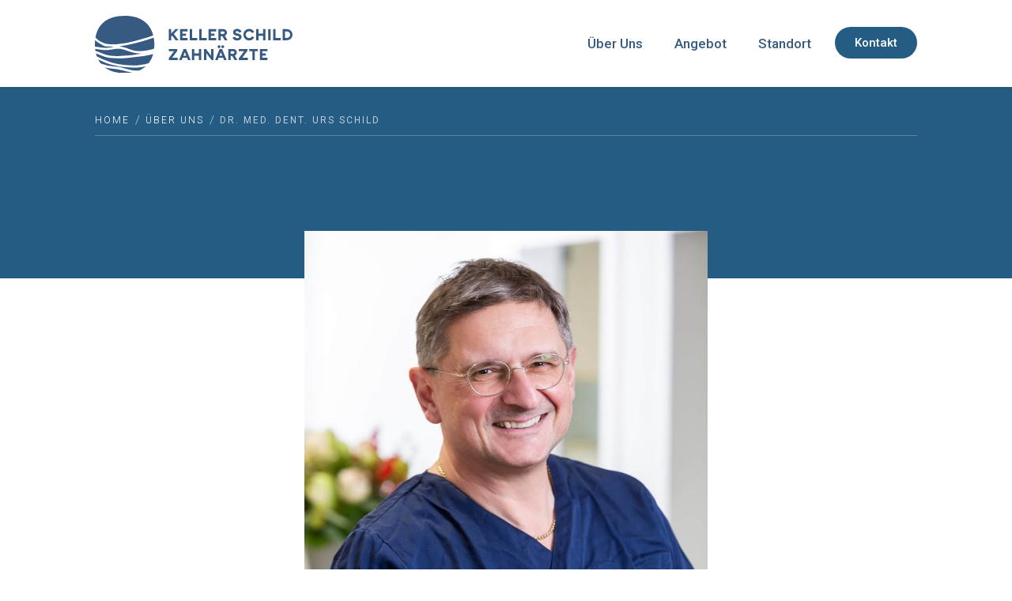

--- FILE ---
content_type: text/html
request_url: https://www.keller-schild-zahnarzt.ch/doctor/dr-med-dent-urs-schild
body_size: 3554
content:
<!DOCTYPE html><!-- Last Published: Fri May 09 2025 09:27:25 GMT+0000 (Coordinated Universal Time) --><html data-wf-domain="www.keller-schild-zahnarzt.ch" data-wf-page="5e3afaa6c341d806e84cf23d" data-wf-site="5de264583719a1db50e109f4" data-wf-collection="5e3afaa6c341d827a34cf2a9" data-wf-item-slug="dr-med-dent-urs-schild"><head><meta charset="utf-8"/><title>Dr. med. dent. Urs Schild</title><meta content="Wir lieben unser zahnärztliches Handwerk. Unsere Erfahrung erlaubt es uns, Sie nach Ihren Wünschen, Bedürfnissen und Möglichkeiten zu behandeln." name="description"/><meta content="Dr. med. dent. Urs Schild" property="og:title"/><meta content="Wir lieben unser zahnärztliches Handwerk. Unsere Erfahrung erlaubt es uns, Sie nach Ihren Wünschen, Bedürfnissen und Möglichkeiten zu behandeln." property="og:description"/><meta content="https://cdn.prod.website-files.com/5de264583719a164c9e10a34/5ed36b773643bc0e75d1bb1d_dr-urs-schild-cv.jpg" property="og:image"/><meta content="Dr. med. dent. Urs Schild" property="twitter:title"/><meta content="Wir lieben unser zahnärztliches Handwerk. Unsere Erfahrung erlaubt es uns, Sie nach Ihren Wünschen, Bedürfnissen und Möglichkeiten zu behandeln." property="twitter:description"/><meta content="https://cdn.prod.website-files.com/5de264583719a164c9e10a34/5ed36b773643bc0e75d1bb1d_dr-urs-schild-cv.jpg" property="twitter:image"/><meta property="og:type" content="website"/><meta content="summary_large_image" name="twitter:card"/><meta content="width=device-width, initial-scale=1" name="viewport"/><link href="https://cdn.prod.website-files.com/5de264583719a1db50e109f4/css/zahnarztpraxis-keller-schild.webflow.shared.4e6fa05a0.min.css" rel="stylesheet" type="text/css"/><link href="https://fonts.googleapis.com" rel="preconnect"/><link href="https://fonts.gstatic.com" rel="preconnect" crossorigin="anonymous"/><script src="https://ajax.googleapis.com/ajax/libs/webfont/1.6.26/webfont.js" type="text/javascript"></script><script type="text/javascript">WebFont.load({  google: {    families: ["Roboto:100,300,regular,500,700"]  }});</script><script src="https://use.typekit.net/fnq5ips.js" type="text/javascript"></script><script type="text/javascript">try{Typekit.load();}catch(e){}</script><script type="text/javascript">!function(o,c){var n=c.documentElement,t=" w-mod-";n.className+=t+"js",("ontouchstart"in o||o.DocumentTouch&&c instanceof DocumentTouch)&&(n.className+=t+"touch")}(window,document);</script><link href="https://cdn.prod.website-files.com/5de264583719a1db50e109f4/6220c8cfe8be0148af487e40_favicon-zahnarztpraxis-32.png" rel="shortcut icon" type="image/x-icon"/><link href="https://cdn.prod.website-files.com/5de264583719a1db50e109f4/6220c8d2042f347562d2af6f_favicon-zahnarztpraxis-256.png" rel="apple-touch-icon"/><script async="" src="https://www.googletagmanager.com/gtag/js?id=UA-156980779-3"></script><script type="text/javascript">window.dataLayer = window.dataLayer || [];function gtag(){dataLayer.push(arguments);}gtag('js', new Date());gtag('config', 'UA-156980779-3', {'anonymize_ip': false});</script> </head><body><div data-ix="body-load-page-loader" class="page-loader"></div><div data-collapse="medium" data-animation="over-right" data-duration="400" data-no-scroll="1" data-easing="ease" data-easing2="ease" role="banner" class="navbar w-nav"><div class="container full-width w-clearfix"><a href="/" class="logo w-nav-brand"><img src="https://cdn.prod.website-files.com/5de264583719a1db50e109f4/6220c3d56973381bd48a3eef_zahnarztpraxis-keller-schild.svg" width="250" alt="" class="image-2"/></a><nav role="navigation" class="navbar-menu w-clearfix w-nav-menu"><a href="/uber-uns" class="navbar-link w-nav-link">Über Uns</a><a href="/angebot" class="navbar-link w-nav-link">Angebot</a><a href="/standort" class="navbar-link w-nav-link">Standort</a><a href="/kontakt" class="button button-color button-navbar w-button">Kontakt</a></nav><div class="menu-button w-nav-button"><div class="w-icon-nav-menu"></div></div></div></div><div data-ix="body-load" class="page-wrapper"><div data-ix="to-top-anchor" id="header" class="header"><a href="#header" class="to-top-anchor w-hidden-medium w-hidden-small w-hidden-tiny w-inline-block"><div></div></a></div><div data-delay="4000" data-animation="fade" class="feature hide w-slider" data-autoplay="true" data-easing="ease" data-hide-arrows="false" data-disable-swipe="false" data-autoplay-limit="0" data-nav-spacing="3" data-duration="500" data-infinite="true"><div class="feature-slideshow w-slider-mask"><div class="feature-slideshow-item _1 w-slide"><div class="feature-title w-container"><div class="w-row"><div class="w-col w-col-7"><h1 class="feature-headline">Lorem ipsum dolor sit amet, consetetur sadipscing elit.</h1><div>This is some text inside of a div block.</div></div><div class="w-col w-col-5"></div></div></div><div class="slideshow-overlay"></div></div><div class="feature-slideshow-item _2 w-slide"><div class="feature-title w-container"><div class="w-row"><div class="w-col w-col-7"><h1 class="feature-headline">Lorem ipsum dolor sit amet, consetetur sadipscing elit.</h1><div>This is some text inside of a div block.</div></div><div class="w-col w-col-5"></div></div></div><div class="slideshow-overlay"></div></div></div><div class="feature-informations slideshow w-container"><div class="feature-informations-column _1"><h3 class="feature-informations-headline">Emergency Case</h3><div class="feature-informations-text">If you need a doctor urgently outside of medicenter opening hours.</div><a href="#" class="button w-button">Button Text</a></div><div class="feature-informations-column _2"></div><div class="feature-informations-column _3"></div></div><div class="w-slider-arrow-left"><div class="w-icon-slider-left"></div></div><div class="w-slider-arrow-right"><div class="w-icon-slider-right"></div></div><div class="w-slider-nav w-round"></div></div><div class="section page-title"><div class="container"><div class="breadcrumb-container w-hidden-small w-hidden-tiny"><ul role="list" class="breadcrumb-list w-list-unstyled"><li class="breadcrumb-list-item w-clearfix"><a href="/" class="breadcrumb-list-item-link">Home</a></li><li class="breadcrumb-list-item w-clearfix"><a href="/uber-uns" class="breadcrumb-list-item-link">Über Uns</a><div class="breadcrumb-list-slash">/</div></li><li class="breadcrumb-list-item w-clearfix"><a href="#" class="breadcrumb-list-item-link active">Dr. med. dent. Urs Schild</a><div class="breadcrumb-list-slash">/</div></li></ul></div></div></div><div class="section b-b"><div class="container"><div data-ix="subpage-content-show" class="teaser-team-wrapper page-start"><div class="w-row"><div class="w-hidden-medium w-hidden-small w-hidden-tiny w-col w-col-3"></div><div class="w-col w-col-6"><div class="teaser-team-item"><img src="https://cdn.prod.website-files.com/5de264583719a164c9e10a34/5ed36b773643bc0e75d1bb1d_dr-urs-schild-cv.jpg" alt="" sizes="(max-width: 479px) 96vw, (max-width: 767px) 87vw, (max-width: 991px) 44vw, 45vw" srcset="https://cdn.prod.website-files.com/5de264583719a164c9e10a34/5ed36b773643bc0e75d1bb1d_dr-urs-schild-cv-p-500.jpeg 500w, https://cdn.prod.website-files.com/5de264583719a164c9e10a34/5ed36b773643bc0e75d1bb1d_dr-urs-schild-cv-p-800.jpeg 800w, https://cdn.prod.website-files.com/5de264583719a164c9e10a34/5ed36b773643bc0e75d1bb1d_dr-urs-schild-cv-p-1080.jpeg 1080w, https://cdn.prod.website-files.com/5de264583719a164c9e10a34/5ed36b773643bc0e75d1bb1d_dr-urs-schild-cv.jpg 1500w"/><h3 class="teaser-team-name">Dr. med. dent. Urs Schild</h3><div class="w-dyn-bind-empty"></div><div class="divider"></div><div class="w-richtext"><h4>Curriculum Vitae</h4><p>‍</p><p>Kontinuierliche Fort- und Weiterbildungen im In- und Ausland.</p><p>‍</p><h5>Seit Oktober 2019</h5><p>Praxisgemeinschaft mit meiner Frau Dr. med. dent Andrea Keller an der Westbahnhofstrasse in Solothurn</p><p>‍</p><h5>2009 – 2016</h5><p>Externer Oberassistent und Lehrbeauftragter Abteilung für Kronen-Brücken-Prothetik, Universität Bern.</p><p>‍</p><h5>1994 – 2019</h5><p>Tätigkeit in eigener Praxis an der Werkhofstrasse 2 in Solothurn.</p><p>‍</p><h5>1989 – 1994</h5><p>Assistent in diversen Privatpraxen</p><p>‍</p><h5>1993</h5><p>Promotion zum Dr. med. dent.</p><p>‍</p><h5>1989</h5><p>Staatsexamen Universität Bern. Anerkennungspreis SSO Louis-Metzger.</p><p>‍</p><h5>1983 – 1989</h5><p>Studium der Zahnmedizin an den Universitäten Freiburg und Bern.</p><p>‍</p><h5>1983</h5><p>Aufgewachsen in Grenchen/SO, Matura Typus A, Kantonsschule Solothurn</p></div></div></div><div class="w-hidden-medium w-hidden-small w-hidden-tiny w-col w-col-3"></div></div></div></div></div><div class="footer-wrapper"><div class="container"><div class="w-layout-grid grid-3"><img src="https://cdn.prod.website-files.com/5de264583719a1db50e109f4/6220c9d210337a227fed1bf2_keller-schild-logo-hoch.svg" width="171" id="w-node-_2b1f7a01-0a2b-0cff-b0a4-f4f3798d4900-e559a207" alt="" class="image-footer"/><div id="w-node-_0aa16357-2e1f-395a-4f6d-ab29682450eb-e559a207" class="text-block-3"><strong>Zahnarztpraxis Dres. med. dent. <br/>Andrea Keller &amp; Urs Schild<br/></strong>Westbahnhofstrasse 1<br/>4500 Solothurn<br/><a href="https://www.google.com/maps/dir//Mr.+Dr.med.dent.+Urs+Schild,+Westbahnhofstrasse+1,+4500+Solothurn/@47.2072924,7.5322742,15z/data=!4m16!1m6!3m5!1s0x0:0xd647d44cc5b1f1dc!2sMr.+Dr.med.dent.+Urs+Schild!8m2!3d47.2072924!4d7.5322742!4m8!1m0!1m5!1m1!1s0x4791d802f4e02717:0xd647d44cc5b1f1dc!2m2!1d7.5322742!2d47.2072924!3e3" target="_blank" class="link-phone-footer">Routenplaner</a>‍<br/><a href="tel:+41326224044" class="link-phone-footer">032 622 40 44</a><a href="tel:+41326224044" class="link-phone-footer"><br/></a></div><div id="w-node-ed78e273-3b52-60e9-7e3c-af0be947adff-e559a207" class="text-block-3"><a href="/" class="link-navi-footer">Startseite<br/></a><a href="/uber-uns" class="link-navi-footer">Über Uns<br/></a><a href="/angebot" class="link-navi-footer">Angebot<br/></a><a href="/standort" class="link-navi-footer">Standort<br/></a><a href="/kontakt" class="link-navi-footer">Kontakt</a><a href="tel:+41326224044" class="link-phone-footer"><br/></a></div></div><div class="div-block-impressum small"><div class="text-block-4">Zahnarztpraxis Dres. med. dent. Andrea Keller &amp; Urs Schild<a href="/impressum-und-datenschutz" class="link-footer"> Impressum &amp; Datenschutz</a></div></div></div></div></div><script src="https://d3e54v103j8qbb.cloudfront.net/js/jquery-3.5.1.min.dc5e7f18c8.js?site=5de264583719a1db50e109f4" type="text/javascript" integrity="sha256-9/aliU8dGd2tb6OSsuzixeV4y/faTqgFtohetphbbj0=" crossorigin="anonymous"></script><script src="https://cdn.prod.website-files.com/5de264583719a1db50e109f4/js/webflow.schunk.b0fb4a02dd3390ab.js" type="text/javascript"></script><script src="https://cdn.prod.website-files.com/5de264583719a1db50e109f4/js/webflow.schunk.58d78bb00505e8dd.js" type="text/javascript"></script><script src="https://cdn.prod.website-files.com/5de264583719a1db50e109f4/js/webflow.0d007a68.53e9015e48b39ca7.js" type="text/javascript"></script></body></html>

--- FILE ---
content_type: text/css
request_url: https://cdn.prod.website-files.com/5de264583719a1db50e109f4/css/zahnarztpraxis-keller-schild.webflow.shared.4e6fa05a0.min.css
body_size: 15357
content:
html{-webkit-text-size-adjust:100%;-ms-text-size-adjust:100%;font-family:sans-serif}body{margin:0}article,aside,details,figcaption,figure,footer,header,hgroup,main,menu,nav,section,summary{display:block}audio,canvas,progress,video{vertical-align:baseline;display:inline-block}audio:not([controls]){height:0;display:none}[hidden],template{display:none}a{background-color:#0000}a:active,a:hover{outline:0}abbr[title]{border-bottom:1px dotted}b,strong{font-weight:700}dfn{font-style:italic}h1{margin:.67em 0;font-size:2em}mark{color:#000;background:#ff0}small{font-size:80%}sub,sup{vertical-align:baseline;font-size:75%;line-height:0;position:relative}sup{top:-.5em}sub{bottom:-.25em}img{border:0}svg:not(:root){overflow:hidden}hr{box-sizing:content-box;height:0}pre{overflow:auto}code,kbd,pre,samp{font-family:monospace;font-size:1em}button,input,optgroup,select,textarea{color:inherit;font:inherit;margin:0}button{overflow:visible}button,select{text-transform:none}button,html input[type=button],input[type=reset]{-webkit-appearance:button;cursor:pointer}button[disabled],html input[disabled]{cursor:default}button::-moz-focus-inner,input::-moz-focus-inner{border:0;padding:0}input{line-height:normal}input[type=checkbox],input[type=radio]{box-sizing:border-box;padding:0}input[type=number]::-webkit-inner-spin-button,input[type=number]::-webkit-outer-spin-button{height:auto}input[type=search]{-webkit-appearance:none}input[type=search]::-webkit-search-cancel-button,input[type=search]::-webkit-search-decoration{-webkit-appearance:none}legend{border:0;padding:0}textarea{overflow:auto}optgroup{font-weight:700}table{border-collapse:collapse;border-spacing:0}td,th{padding:0}@font-face{font-family:webflow-icons;src:url([data-uri])format("truetype");font-weight:400;font-style:normal}[class^=w-icon-],[class*=\ w-icon-]{speak:none;font-variant:normal;text-transform:none;-webkit-font-smoothing:antialiased;-moz-osx-font-smoothing:grayscale;font-style:normal;font-weight:400;line-height:1;font-family:webflow-icons!important}.w-icon-slider-right:before{content:""}.w-icon-slider-left:before{content:""}.w-icon-nav-menu:before{content:""}.w-icon-arrow-down:before,.w-icon-dropdown-toggle:before{content:""}.w-icon-file-upload-remove:before{content:""}.w-icon-file-upload-icon:before{content:""}*{box-sizing:border-box}html{height:100%}body{color:#333;background-color:#fff;min-height:100%;margin:0;font-family:Arial,sans-serif;font-size:14px;line-height:20px}img{vertical-align:middle;max-width:100%;display:inline-block}html.w-mod-touch *{background-attachment:scroll!important}.w-block{display:block}.w-inline-block{max-width:100%;display:inline-block}.w-clearfix:before,.w-clearfix:after{content:" ";grid-area:1/1/2/2;display:table}.w-clearfix:after{clear:both}.w-hidden{display:none}.w-button{color:#fff;line-height:inherit;cursor:pointer;background-color:#3898ec;border:0;border-radius:0;padding:9px 15px;text-decoration:none;display:inline-block}input.w-button{-webkit-appearance:button}html[data-w-dynpage] [data-w-cloak]{color:#0000!important}.w-code-block{margin:unset}pre.w-code-block code{all:inherit}.w-optimization{display:contents}.w-webflow-badge,.w-webflow-badge>img{box-sizing:unset;width:unset;height:unset;max-height:unset;max-width:unset;min-height:unset;min-width:unset;margin:unset;padding:unset;float:unset;clear:unset;border:unset;border-radius:unset;background:unset;background-image:unset;background-position:unset;background-size:unset;background-repeat:unset;background-origin:unset;background-clip:unset;background-attachment:unset;background-color:unset;box-shadow:unset;transform:unset;direction:unset;font-family:unset;font-weight:unset;color:unset;font-size:unset;line-height:unset;font-style:unset;font-variant:unset;text-align:unset;letter-spacing:unset;-webkit-text-decoration:unset;text-decoration:unset;text-indent:unset;text-transform:unset;list-style-type:unset;text-shadow:unset;vertical-align:unset;cursor:unset;white-space:unset;word-break:unset;word-spacing:unset;word-wrap:unset;transition:unset}.w-webflow-badge{white-space:nowrap;cursor:pointer;box-shadow:0 0 0 1px #0000001a,0 1px 3px #0000001a;visibility:visible!important;opacity:1!important;z-index:2147483647!important;color:#aaadb0!important;overflow:unset!important;background-color:#fff!important;border-radius:3px!important;width:auto!important;height:auto!important;margin:0!important;padding:6px!important;font-size:12px!important;line-height:14px!important;text-decoration:none!important;display:inline-block!important;position:fixed!important;inset:auto 12px 12px auto!important;transform:none!important}.w-webflow-badge>img{position:unset;visibility:unset!important;opacity:1!important;vertical-align:middle!important;display:inline-block!important}h1,h2,h3,h4,h5,h6{margin-bottom:10px;font-weight:700}h1{margin-top:20px;font-size:38px;line-height:44px}h2{margin-top:20px;font-size:32px;line-height:36px}h3{margin-top:20px;font-size:24px;line-height:30px}h4{margin-top:10px;font-size:18px;line-height:24px}h5{margin-top:10px;font-size:14px;line-height:20px}h6{margin-top:10px;font-size:12px;line-height:18px}p{margin-top:0;margin-bottom:10px}blockquote{border-left:5px solid #e2e2e2;margin:0 0 10px;padding:10px 20px;font-size:18px;line-height:22px}figure{margin:0 0 10px}figcaption{text-align:center;margin-top:5px}ul,ol{margin-top:0;margin-bottom:10px;padding-left:40px}.w-list-unstyled{padding-left:0;list-style:none}.w-embed:before,.w-embed:after{content:" ";grid-area:1/1/2/2;display:table}.w-embed:after{clear:both}.w-video{width:100%;padding:0;position:relative}.w-video iframe,.w-video object,.w-video embed{border:none;width:100%;height:100%;position:absolute;top:0;left:0}fieldset{border:0;margin:0;padding:0}button,[type=button],[type=reset]{cursor:pointer;-webkit-appearance:button;border:0}.w-form{margin:0 0 15px}.w-form-done{text-align:center;background-color:#ddd;padding:20px;display:none}.w-form-fail{background-color:#ffdede;margin-top:10px;padding:10px;display:none}label{margin-bottom:5px;font-weight:700;display:block}.w-input,.w-select{color:#333;vertical-align:middle;background-color:#fff;border:1px solid #ccc;width:100%;height:38px;margin-bottom:10px;padding:8px 12px;font-size:14px;line-height:1.42857;display:block}.w-input::placeholder,.w-select::placeholder{color:#999}.w-input:focus,.w-select:focus{border-color:#3898ec;outline:0}.w-input[disabled],.w-select[disabled],.w-input[readonly],.w-select[readonly],fieldset[disabled] .w-input,fieldset[disabled] .w-select{cursor:not-allowed}.w-input[disabled]:not(.w-input-disabled),.w-select[disabled]:not(.w-input-disabled),.w-input[readonly],.w-select[readonly],fieldset[disabled]:not(.w-input-disabled) .w-input,fieldset[disabled]:not(.w-input-disabled) .w-select{background-color:#eee}textarea.w-input,textarea.w-select{height:auto}.w-select{background-color:#f3f3f3}.w-select[multiple]{height:auto}.w-form-label{cursor:pointer;margin-bottom:0;font-weight:400;display:inline-block}.w-radio{margin-bottom:5px;padding-left:20px;display:block}.w-radio:before,.w-radio:after{content:" ";grid-area:1/1/2/2;display:table}.w-radio:after{clear:both}.w-radio-input{float:left;margin:3px 0 0 -20px;line-height:normal}.w-file-upload{margin-bottom:10px;display:block}.w-file-upload-input{opacity:0;z-index:-100;width:.1px;height:.1px;position:absolute;overflow:hidden}.w-file-upload-default,.w-file-upload-uploading,.w-file-upload-success{color:#333;display:inline-block}.w-file-upload-error{margin-top:10px;display:block}.w-file-upload-default.w-hidden,.w-file-upload-uploading.w-hidden,.w-file-upload-error.w-hidden,.w-file-upload-success.w-hidden{display:none}.w-file-upload-uploading-btn{cursor:pointer;background-color:#fafafa;border:1px solid #ccc;margin:0;padding:8px 12px;font-size:14px;font-weight:400;display:flex}.w-file-upload-file{background-color:#fafafa;border:1px solid #ccc;flex-grow:1;justify-content:space-between;margin:0;padding:8px 9px 8px 11px;display:flex}.w-file-upload-file-name{font-size:14px;font-weight:400;display:block}.w-file-remove-link{cursor:pointer;width:auto;height:auto;margin-top:3px;margin-left:10px;padding:3px;display:block}.w-icon-file-upload-remove{margin:auto;font-size:10px}.w-file-upload-error-msg{color:#ea384c;padding:2px 0;display:inline-block}.w-file-upload-info{padding:0 12px;line-height:38px;display:inline-block}.w-file-upload-label{cursor:pointer;background-color:#fafafa;border:1px solid #ccc;margin:0;padding:8px 12px;font-size:14px;font-weight:400;display:inline-block}.w-icon-file-upload-icon,.w-icon-file-upload-uploading{width:20px;margin-right:8px;display:inline-block}.w-icon-file-upload-uploading{height:20px}.w-container{max-width:940px;margin-left:auto;margin-right:auto}.w-container:before,.w-container:after{content:" ";grid-area:1/1/2/2;display:table}.w-container:after{clear:both}.w-container .w-row{margin-left:-10px;margin-right:-10px}.w-row:before,.w-row:after{content:" ";grid-area:1/1/2/2;display:table}.w-row:after{clear:both}.w-row .w-row{margin-left:0;margin-right:0}.w-col{float:left;width:100%;min-height:1px;padding-left:10px;padding-right:10px;position:relative}.w-col .w-col{padding-left:0;padding-right:0}.w-col-1{width:8.33333%}.w-col-2{width:16.6667%}.w-col-3{width:25%}.w-col-4{width:33.3333%}.w-col-5{width:41.6667%}.w-col-6{width:50%}.w-col-7{width:58.3333%}.w-col-8{width:66.6667%}.w-col-9{width:75%}.w-col-10{width:83.3333%}.w-col-11{width:91.6667%}.w-col-12{width:100%}.w-hidden-main{display:none!important}@media screen and (max-width:991px){.w-container{max-width:728px}.w-hidden-main{display:inherit!important}.w-hidden-medium{display:none!important}.w-col-medium-1{width:8.33333%}.w-col-medium-2{width:16.6667%}.w-col-medium-3{width:25%}.w-col-medium-4{width:33.3333%}.w-col-medium-5{width:41.6667%}.w-col-medium-6{width:50%}.w-col-medium-7{width:58.3333%}.w-col-medium-8{width:66.6667%}.w-col-medium-9{width:75%}.w-col-medium-10{width:83.3333%}.w-col-medium-11{width:91.6667%}.w-col-medium-12{width:100%}.w-col-stack{width:100%;left:auto;right:auto}}@media screen and (max-width:767px){.w-hidden-main,.w-hidden-medium{display:inherit!important}.w-hidden-small{display:none!important}.w-row,.w-container .w-row{margin-left:0;margin-right:0}.w-col{width:100%;left:auto;right:auto}.w-col-small-1{width:8.33333%}.w-col-small-2{width:16.6667%}.w-col-small-3{width:25%}.w-col-small-4{width:33.3333%}.w-col-small-5{width:41.6667%}.w-col-small-6{width:50%}.w-col-small-7{width:58.3333%}.w-col-small-8{width:66.6667%}.w-col-small-9{width:75%}.w-col-small-10{width:83.3333%}.w-col-small-11{width:91.6667%}.w-col-small-12{width:100%}}@media screen and (max-width:479px){.w-container{max-width:none}.w-hidden-main,.w-hidden-medium,.w-hidden-small{display:inherit!important}.w-hidden-tiny{display:none!important}.w-col{width:100%}.w-col-tiny-1{width:8.33333%}.w-col-tiny-2{width:16.6667%}.w-col-tiny-3{width:25%}.w-col-tiny-4{width:33.3333%}.w-col-tiny-5{width:41.6667%}.w-col-tiny-6{width:50%}.w-col-tiny-7{width:58.3333%}.w-col-tiny-8{width:66.6667%}.w-col-tiny-9{width:75%}.w-col-tiny-10{width:83.3333%}.w-col-tiny-11{width:91.6667%}.w-col-tiny-12{width:100%}}.w-widget{position:relative}.w-widget-map{width:100%;height:400px}.w-widget-map label{width:auto;display:inline}.w-widget-map img{max-width:inherit}.w-widget-map .gm-style-iw{text-align:center}.w-widget-map .gm-style-iw>button{display:none!important}.w-widget-twitter{overflow:hidden}.w-widget-twitter-count-shim{vertical-align:top;text-align:center;background:#fff;border:1px solid #758696;border-radius:3px;width:28px;height:20px;display:inline-block;position:relative}.w-widget-twitter-count-shim *{pointer-events:none;-webkit-user-select:none;user-select:none}.w-widget-twitter-count-shim .w-widget-twitter-count-inner{text-align:center;color:#999;font-family:serif;font-size:15px;line-height:12px;position:relative}.w-widget-twitter-count-shim .w-widget-twitter-count-clear{display:block;position:relative}.w-widget-twitter-count-shim.w--large{width:36px;height:28px}.w-widget-twitter-count-shim.w--large .w-widget-twitter-count-inner{font-size:18px;line-height:18px}.w-widget-twitter-count-shim:not(.w--vertical){margin-left:5px;margin-right:8px}.w-widget-twitter-count-shim:not(.w--vertical).w--large{margin-left:6px}.w-widget-twitter-count-shim:not(.w--vertical):before,.w-widget-twitter-count-shim:not(.w--vertical):after{content:" ";pointer-events:none;border:solid #0000;width:0;height:0;position:absolute;top:50%;left:0}.w-widget-twitter-count-shim:not(.w--vertical):before{border-width:4px;border-color:#75869600 #5d6c7b #75869600 #75869600;margin-top:-4px;margin-left:-9px}.w-widget-twitter-count-shim:not(.w--vertical).w--large:before{border-width:5px;margin-top:-5px;margin-left:-10px}.w-widget-twitter-count-shim:not(.w--vertical):after{border-width:4px;border-color:#fff0 #fff #fff0 #fff0;margin-top:-4px;margin-left:-8px}.w-widget-twitter-count-shim:not(.w--vertical).w--large:after{border-width:5px;margin-top:-5px;margin-left:-9px}.w-widget-twitter-count-shim.w--vertical{width:61px;height:33px;margin-bottom:8px}.w-widget-twitter-count-shim.w--vertical:before,.w-widget-twitter-count-shim.w--vertical:after{content:" ";pointer-events:none;border:solid #0000;width:0;height:0;position:absolute;top:100%;left:50%}.w-widget-twitter-count-shim.w--vertical:before{border-width:5px;border-color:#5d6c7b #75869600 #75869600;margin-left:-5px}.w-widget-twitter-count-shim.w--vertical:after{border-width:4px;border-color:#fff #fff0 #fff0;margin-left:-4px}.w-widget-twitter-count-shim.w--vertical .w-widget-twitter-count-inner{font-size:18px;line-height:22px}.w-widget-twitter-count-shim.w--vertical.w--large{width:76px}.w-background-video{color:#fff;height:500px;position:relative;overflow:hidden}.w-background-video>video{object-fit:cover;z-index:-100;background-position:50%;background-size:cover;width:100%;height:100%;margin:auto;position:absolute;inset:-100%}.w-background-video>video::-webkit-media-controls-start-playback-button{-webkit-appearance:none;display:none!important}.w-background-video--control{background-color:#0000;padding:0;position:absolute;bottom:1em;right:1em}.w-background-video--control>[hidden]{display:none!important}.w-slider{text-align:center;clear:both;-webkit-tap-highlight-color:#0000;tap-highlight-color:#0000;background:#ddd;height:300px;position:relative}.w-slider-mask{z-index:1;white-space:nowrap;height:100%;display:block;position:relative;left:0;right:0;overflow:hidden}.w-slide{vertical-align:top;white-space:normal;text-align:left;width:100%;height:100%;display:inline-block;position:relative}.w-slider-nav{z-index:2;text-align:center;-webkit-tap-highlight-color:#0000;tap-highlight-color:#0000;height:40px;margin:auto;padding-top:10px;position:absolute;inset:auto 0 0}.w-slider-nav.w-round>div{border-radius:100%}.w-slider-nav.w-num>div{font-size:inherit;line-height:inherit;width:auto;height:auto;padding:.2em .5em}.w-slider-nav.w-shadow>div{box-shadow:0 0 3px #3336}.w-slider-nav-invert{color:#fff}.w-slider-nav-invert>div{background-color:#2226}.w-slider-nav-invert>div.w-active{background-color:#222}.w-slider-dot{cursor:pointer;background-color:#fff6;width:1em;height:1em;margin:0 3px .5em;transition:background-color .1s,color .1s;display:inline-block;position:relative}.w-slider-dot.w-active{background-color:#fff}.w-slider-dot:focus{outline:none;box-shadow:0 0 0 2px #fff}.w-slider-dot:focus.w-active{box-shadow:none}.w-slider-arrow-left,.w-slider-arrow-right{cursor:pointer;color:#fff;-webkit-tap-highlight-color:#0000;tap-highlight-color:#0000;-webkit-user-select:none;user-select:none;width:80px;margin:auto;font-size:40px;position:absolute;inset:0;overflow:hidden}.w-slider-arrow-left [class^=w-icon-],.w-slider-arrow-right [class^=w-icon-],.w-slider-arrow-left [class*=\ w-icon-],.w-slider-arrow-right [class*=\ w-icon-]{position:absolute}.w-slider-arrow-left:focus,.w-slider-arrow-right:focus{outline:0}.w-slider-arrow-left{z-index:3;right:auto}.w-slider-arrow-right{z-index:4;left:auto}.w-icon-slider-left,.w-icon-slider-right{width:1em;height:1em;margin:auto;inset:0}.w-slider-aria-label{clip:rect(0 0 0 0);border:0;width:1px;height:1px;margin:-1px;padding:0;position:absolute;overflow:hidden}.w-slider-force-show{display:block!important}.w-dropdown{text-align:left;z-index:900;margin-left:auto;margin-right:auto;display:inline-block;position:relative}.w-dropdown-btn,.w-dropdown-toggle,.w-dropdown-link{vertical-align:top;color:#222;text-align:left;white-space:nowrap;margin-left:auto;margin-right:auto;padding:20px;text-decoration:none;position:relative}.w-dropdown-toggle{-webkit-user-select:none;user-select:none;cursor:pointer;padding-right:40px;display:inline-block}.w-dropdown-toggle:focus{outline:0}.w-icon-dropdown-toggle{width:1em;height:1em;margin:auto 20px auto auto;position:absolute;top:0;bottom:0;right:0}.w-dropdown-list{background:#ddd;min-width:100%;display:none;position:absolute}.w-dropdown-list.w--open{display:block}.w-dropdown-link{color:#222;padding:10px 20px;display:block}.w-dropdown-link.w--current{color:#0082f3}.w-dropdown-link:focus{outline:0}@media screen and (max-width:767px){.w-nav-brand{padding-left:10px}}.w-lightbox-backdrop{cursor:auto;letter-spacing:normal;text-indent:0;text-shadow:none;text-transform:none;visibility:visible;white-space:normal;word-break:normal;word-spacing:normal;word-wrap:normal;color:#fff;text-align:center;z-index:2000;opacity:0;-webkit-user-select:none;-moz-user-select:none;-webkit-tap-highlight-color:transparent;background:#000000e6;outline:0;font-family:Helvetica Neue,Helvetica,Ubuntu,Segoe UI,Verdana,sans-serif;font-size:17px;font-style:normal;font-weight:300;line-height:1.2;list-style:disc;position:fixed;inset:0;-webkit-transform:translate(0)}.w-lightbox-backdrop,.w-lightbox-container{-webkit-overflow-scrolling:touch;height:100%;overflow:auto}.w-lightbox-content{height:100vh;position:relative;overflow:hidden}.w-lightbox-view{opacity:0;width:100vw;height:100vh;position:absolute}.w-lightbox-view:before{content:"";height:100vh}.w-lightbox-group,.w-lightbox-group .w-lightbox-view,.w-lightbox-group .w-lightbox-view:before{height:86vh}.w-lightbox-frame,.w-lightbox-view:before{vertical-align:middle;display:inline-block}.w-lightbox-figure{margin:0;position:relative}.w-lightbox-group .w-lightbox-figure{cursor:pointer}.w-lightbox-img{width:auto;max-width:none;height:auto}.w-lightbox-image{float:none;max-width:100vw;max-height:100vh;display:block}.w-lightbox-group .w-lightbox-image{max-height:86vh}.w-lightbox-caption{text-align:left;text-overflow:ellipsis;white-space:nowrap;background:#0006;padding:.5em 1em;position:absolute;bottom:0;left:0;right:0;overflow:hidden}.w-lightbox-embed{width:100%;height:100%;position:absolute;inset:0}.w-lightbox-control{cursor:pointer;background-position:50%;background-repeat:no-repeat;background-size:24px;width:4em;transition:all .3s;position:absolute;top:0}.w-lightbox-left{background-image:url([data-uri]);display:none;bottom:0;left:0}.w-lightbox-right{background-image:url([data-uri]);display:none;bottom:0;right:0}.w-lightbox-close{background-image:url([data-uri]);background-size:18px;height:2.6em;right:0}.w-lightbox-strip{white-space:nowrap;padding:0 1vh;line-height:0;position:absolute;bottom:0;left:0;right:0;overflow:auto hidden}.w-lightbox-item{box-sizing:content-box;cursor:pointer;width:10vh;padding:2vh 1vh;display:inline-block;-webkit-transform:translate(0,0)}.w-lightbox-active{opacity:.3}.w-lightbox-thumbnail{background:#222;height:10vh;position:relative;overflow:hidden}.w-lightbox-thumbnail-image{position:absolute;top:0;left:0}.w-lightbox-thumbnail .w-lightbox-tall{width:100%;top:50%;transform:translateY(-50%)}.w-lightbox-thumbnail .w-lightbox-wide{height:100%;left:50%;transform:translate(-50%)}.w-lightbox-spinner{box-sizing:border-box;border:5px solid #0006;border-radius:50%;width:40px;height:40px;margin-top:-20px;margin-left:-20px;animation:.8s linear infinite spin;position:absolute;top:50%;left:50%}.w-lightbox-spinner:after{content:"";border:3px solid #0000;border-bottom-color:#fff;border-radius:50%;position:absolute;inset:-4px}.w-lightbox-hide{display:none}.w-lightbox-noscroll{overflow:hidden}@media (min-width:768px){.w-lightbox-content{height:96vh;margin-top:2vh}.w-lightbox-view,.w-lightbox-view:before{height:96vh}.w-lightbox-group,.w-lightbox-group .w-lightbox-view,.w-lightbox-group .w-lightbox-view:before{height:84vh}.w-lightbox-image{max-width:96vw;max-height:96vh}.w-lightbox-group .w-lightbox-image{max-width:82.3vw;max-height:84vh}.w-lightbox-left,.w-lightbox-right{opacity:.5;display:block}.w-lightbox-close{opacity:.8}.w-lightbox-control:hover{opacity:1}}.w-lightbox-inactive,.w-lightbox-inactive:hover{opacity:0}.w-richtext:before,.w-richtext:after{content:" ";grid-area:1/1/2/2;display:table}.w-richtext:after{clear:both}.w-richtext[contenteditable=true]:before,.w-richtext[contenteditable=true]:after{white-space:initial}.w-richtext ol,.w-richtext ul{overflow:hidden}.w-richtext .w-richtext-figure-selected.w-richtext-figure-type-video div:after,.w-richtext .w-richtext-figure-selected[data-rt-type=video] div:after,.w-richtext .w-richtext-figure-selected.w-richtext-figure-type-image div,.w-richtext .w-richtext-figure-selected[data-rt-type=image] div{outline:2px solid #2895f7}.w-richtext figure.w-richtext-figure-type-video>div:after,.w-richtext figure[data-rt-type=video]>div:after{content:"";display:none;position:absolute;inset:0}.w-richtext figure{max-width:60%;position:relative}.w-richtext figure>div:before{cursor:default!important}.w-richtext figure img{width:100%}.w-richtext figure figcaption.w-richtext-figcaption-placeholder{opacity:.6}.w-richtext figure div{color:#0000;font-size:0}.w-richtext figure.w-richtext-figure-type-image,.w-richtext figure[data-rt-type=image]{display:table}.w-richtext figure.w-richtext-figure-type-image>div,.w-richtext figure[data-rt-type=image]>div{display:inline-block}.w-richtext figure.w-richtext-figure-type-image>figcaption,.w-richtext figure[data-rt-type=image]>figcaption{caption-side:bottom;display:table-caption}.w-richtext figure.w-richtext-figure-type-video,.w-richtext figure[data-rt-type=video]{width:60%;height:0}.w-richtext figure.w-richtext-figure-type-video iframe,.w-richtext figure[data-rt-type=video] iframe{width:100%;height:100%;position:absolute;top:0;left:0}.w-richtext figure.w-richtext-figure-type-video>div,.w-richtext figure[data-rt-type=video]>div{width:100%}.w-richtext figure.w-richtext-align-center{clear:both;margin-left:auto;margin-right:auto}.w-richtext figure.w-richtext-align-center.w-richtext-figure-type-image>div,.w-richtext figure.w-richtext-align-center[data-rt-type=image]>div{max-width:100%}.w-richtext figure.w-richtext-align-normal{clear:both}.w-richtext figure.w-richtext-align-fullwidth{text-align:center;clear:both;width:100%;max-width:100%;margin-left:auto;margin-right:auto;display:block}.w-richtext figure.w-richtext-align-fullwidth>div{padding-bottom:inherit;display:inline-block}.w-richtext figure.w-richtext-align-fullwidth>figcaption{display:block}.w-richtext figure.w-richtext-align-floatleft{float:left;clear:none;margin-right:15px}.w-richtext figure.w-richtext-align-floatright{float:right;clear:none;margin-left:15px}.w-nav{z-index:1000;background:#ddd;position:relative}.w-nav:before,.w-nav:after{content:" ";grid-area:1/1/2/2;display:table}.w-nav:after{clear:both}.w-nav-brand{float:left;color:#333;text-decoration:none;position:relative}.w-nav-link{vertical-align:top;color:#222;text-align:left;margin-left:auto;margin-right:auto;padding:20px;text-decoration:none;display:inline-block;position:relative}.w-nav-link.w--current{color:#0082f3}.w-nav-menu{float:right;position:relative}[data-nav-menu-open]{text-align:center;background:#c8c8c8;min-width:200px;position:absolute;top:100%;left:0;right:0;overflow:visible;display:block!important}.w--nav-link-open{display:block;position:relative}.w-nav-overlay{width:100%;display:none;position:absolute;top:100%;left:0;right:0;overflow:hidden}.w-nav-overlay [data-nav-menu-open]{top:0}.w-nav[data-animation=over-left] .w-nav-overlay{width:auto}.w-nav[data-animation=over-left] .w-nav-overlay,.w-nav[data-animation=over-left] [data-nav-menu-open]{z-index:1;top:0;right:auto}.w-nav[data-animation=over-right] .w-nav-overlay{width:auto}.w-nav[data-animation=over-right] .w-nav-overlay,.w-nav[data-animation=over-right] [data-nav-menu-open]{z-index:1;top:0;left:auto}.w-nav-button{float:right;cursor:pointer;-webkit-tap-highlight-color:#0000;tap-highlight-color:#0000;-webkit-user-select:none;user-select:none;padding:18px;font-size:24px;display:none;position:relative}.w-nav-button:focus{outline:0}.w-nav-button.w--open{color:#fff;background-color:#c8c8c8}.w-nav[data-collapse=all] .w-nav-menu{display:none}.w-nav[data-collapse=all] .w-nav-button,.w--nav-dropdown-open,.w--nav-dropdown-toggle-open{display:block}.w--nav-dropdown-list-open{position:static}@media screen and (max-width:991px){.w-nav[data-collapse=medium] .w-nav-menu{display:none}.w-nav[data-collapse=medium] .w-nav-button{display:block}}@media screen and (max-width:767px){.w-nav[data-collapse=small] .w-nav-menu{display:none}.w-nav[data-collapse=small] .w-nav-button{display:block}.w-nav-brand{padding-left:10px}}@media screen and (max-width:479px){.w-nav[data-collapse=tiny] .w-nav-menu{display:none}.w-nav[data-collapse=tiny] .w-nav-button{display:block}}.w-tabs{position:relative}.w-tabs:before,.w-tabs:after{content:" ";grid-area:1/1/2/2;display:table}.w-tabs:after{clear:both}.w-tab-menu{position:relative}.w-tab-link{vertical-align:top;text-align:left;cursor:pointer;color:#222;background-color:#ddd;padding:9px 30px;text-decoration:none;display:inline-block;position:relative}.w-tab-link.w--current{background-color:#c8c8c8}.w-tab-link:focus{outline:0}.w-tab-content{display:block;position:relative;overflow:hidden}.w-tab-pane{display:none;position:relative}.w--tab-active{display:block}@media screen and (max-width:479px){.w-tab-link{display:block}}.w-ix-emptyfix:after{content:""}@keyframes spin{0%{transform:rotate(0)}to{transform:rotate(360deg)}}.w-dyn-empty{background-color:#ddd;padding:10px}.w-dyn-hide,.w-dyn-bind-empty,.w-condition-invisible{display:none!important}.wf-layout-layout{display:grid}@font-face{font-family:Fontawesome webfont;src:url(https://cdn.prod.website-files.com/5de264583719a1db50e109f4/5de264583719a11f59e10a01_fontawesome-webfont.ttf)format("truetype");font-weight:400;font-style:normal;font-display:auto}@font-face{font-family:"Linea basic 10";src:url(https://cdn.prod.website-files.com/5de264583719a1db50e109f4/5de264583719a1e84de109ff_linea-basic-10.ttf)format("truetype");font-weight:400;font-style:normal;font-display:auto}@font-face{font-family:"Linea arrows 10";src:url(https://cdn.prod.website-files.com/5de264583719a1db50e109f4/5de264583719a1500be10a05_linea-arrows-10.ttf)format("truetype");font-weight:400;font-style:normal;font-display:auto}@font-face{font-family:Fontawesome;src:url(https://cdn.prod.website-files.com/5de264583719a1db50e109f4/5de264583719a129c0e10a00_FontAwesome.otf)format("opentype");font-weight:400;font-style:normal;font-display:auto}:root{--slate-grey:#5e6e7f;--royal-blue:#385b83;--royal-blue-2:#255c83;--midnight-blue:#112c3f;--light-grey:#f9f8f7;--gainsboro:#d5dce4a3;--dim-grey:#575c63}.w-layout-grid{grid-row-gap:16px;grid-column-gap:16px;grid-template-rows:auto auto;grid-template-columns:1fr 1fr;grid-auto-columns:1fr;display:grid}body{color:var(--slate-grey);font-family:Roboto,sans-serif;font-size:15px;line-height:24px}h1{color:var(--royal-blue);margin-top:20px;margin-bottom:10px;font-size:50px;font-weight:300;line-height:56px}h2{color:var(--royal-blue);margin-top:20px;margin-bottom:10px;font-size:36px;font-weight:300;line-height:1.2em}h3{color:var(--royal-blue);margin-top:20px;margin-bottom:10px;font-size:26px;font-weight:300;line-height:1.3em}h4{color:var(--royal-blue);margin-top:10px;margin-bottom:10px;font-size:18px;font-weight:400;line-height:24px}h5{color:var(--royal-blue);margin-top:10px;margin-bottom:10px;font-size:14px;font-weight:400;line-height:20px}h6{color:var(--royal-blue);margin-top:10px;margin-bottom:10px;font-size:12px;font-weight:400;line-height:18px}p{color:var(--slate-grey);margin-bottom:15px;font-size:16px;font-weight:400}a{color:var(--royal-blue-2);font-weight:500;text-decoration:none;display:flex}a:hover{opacity:1;color:var(--midnight-blue)}ul{margin-top:20px;margin-bottom:20px;padding-left:18px;font-weight:300}blockquote{border-left:3px solid var(--slate-grey);margin-top:20px;margin-bottom:20px;padding:10px 20px;font-size:18px;font-weight:300;line-height:27px}.navbar{z-index:800;background-color:#fffffff2;line-height:70px;position:sticky;top:0;box-shadow:1px 1px 4px #0000001a}.navbar-link{float:left;color:var(--royal-blue);margin-left:10px;margin-right:10px;padding-left:10px;padding-right:10px;font-size:17px;transition:all .2s}.navbar-link:hover{color:var(--midnight-blue)}.navbar-link.w--current{color:var(--royal-blue);font-weight:700}.navbar-link.w--current:hover{color:var(--midnight-blue)}.navbar-link.dropdown{padding-bottom:0}.header{z-index:10;box-shadow:none;position:relative}.meta{background-color:#fff;border-bottom:1px solid #00000017}.meta-list{float:left;margin:0 -10px;font-size:13px;line-height:35px}.meta-list.right{float:right;text-align:right}.meta-list-item{margin-left:10px;margin-right:10px;font-weight:300;display:inline-block}.logo{width:360px;line-height:110px;display:block;position:absolute}.logo.w--current{width:360px}.logo-bildmarke{float:left;margin-top:31px;margin-bottom:14px}.logo-titel{float:left;color:var(--royal-blue);letter-spacing:-.5px;width:300px;margin-top:26px;margin-left:0;font-family:niveau-grotesk,sans-serif;font-size:24px;font-style:normal;font-weight:500;line-height:30px;display:inline-block}.feature{height:auto}.feature._1{background-image:linear-gradient(to bottom,var(--royal-blue-2),var(--royal-blue-2));align-items:center;height:60vh;min-height:650px;display:block;position:relative}.feature.hide{display:none}.button{color:var(--royal-blue-2);background-color:#fff;border:1px #737980;border-radius:30px;padding:12px 25px;font-family:Roboto,sans-serif;font-size:15px;font-weight:500;line-height:16px;transition:all .2s;box-shadow:0 1px 4px #00000029}.button:hover{background-color:#fffc}.button.button-navbar{margin-top:27px;margin-bottom:27px;margin-left:10px}.button.button-color{background-color:var(--royal-blue-2);box-shadow:none;color:#fff}.button.button-color.button-navbar{float:right;background-color:var(--royal-blue-2);box-shadow:none;margin-top:34px;font-size:15px}.button.button-color.button-navbar:hover{background-color:var(--midnight-blue)}.button.iconbox{background-color:var(--royal-blue-2);box-shadow:none;color:#fff;margin-top:5px}.button.iconbox:hover{background-color:#112c3f}.button.margin-top{background-color:var(--royal-blue-2);color:var(--light-grey);align-self:flex-start;margin-top:10px}.button.margin-top:hover{background-color:#112c3f}.button.form-map-close-button{z-index:500;background-color:var(--royal-blue);color:#fff;max-width:140px;margin-left:auto;margin-right:auto;display:block;position:absolute;top:40px;left:0;right:0;transform:translateY(-130px)}.button.form-map-close-button:hover{background-color:var(--royal-blue-2)}.button.iconbox-top{background-color:var(--royal-blue-2);box-shadow:none;color:#fff;margin-top:-10px}.button.iconbox-top:hover{background-color:var(--midnight-blue)}.button.iconbox-top.space{margin-top:10px;margin-bottom:20px}.button.space{margin-top:30px}.feature-informations{box-shadow:none;border-top-left-radius:4px;border-top-right-radius:4px;display:flex;position:absolute;bottom:0;left:0;right:0;overflow:hidden}.feature-informations.slideshow{z-index:10;text-align:left;position:absolute;overflow:hidden}.feature-informations-column{float:left;color:#fff;width:33.3%;padding:35px 45px;display:inline-block}.feature-informations-column._1{background-color:#0073e6ed}.feature-informations-column._2{background-color:#0064c9f2}.feature-informations-column._3{background-color:#0057adf2}.feature-informations-headline{margin-top:0;font-size:21px;font-weight:400}.feature-title{color:#fff;flex:1;margin-bottom:150px;position:relative}.feature-headline{color:#fff;margin-bottom:30px;font-family:niveau-grotesk,sans-serif;font-size:54px;font-weight:500;line-height:60px}.feature-slideshow-item{padding-bottom:240px}.feature-slideshow-item._1{background-image:url(https://cdn.prod.website-files.com/5de264583719a1db50e109f4/5e6e05c1e64d7d704fd4088f_zahnarzt-keller-schild-home.jpg);background-position:50%;background-repeat:repeat;background-size:cover}.feature-slideshow-item._2{background-image:url(https://cdn.prod.website-files.com/5de264583719a1db50e109f4/5e2d5af28c2b17766ec1deea_dr-andrea-keller.jpg);background-position:50%;background-size:cover}.feature-slideshow-item._3{background-image:url(https://cdn.prod.website-files.com/5de264583719a1db50e109f4/5e2d5af360dc1ac19feedaab_dr-urs-schild.jpg);background-position:50%;background-size:cover}.slideshow-overlay{z-index:2;background-image:linear-gradient(#c7beb2a1,#c7beb2a1);position:absolute;inset:0}.opening-hours-line{border-bottom:1px solid #6c7e9230;line-height:34px}.opening-hours-line.first{margin-top:-5px}.opening-hours-left{float:left;font-size:17px;display:inline-block}.opening-hours-right{float:right;opacity:.8;font-size:17px;display:inline-block}.opening-hours-right.closed{opacity:.5}.section{padding-top:80px;padding-bottom:80px}.section.b-b{border-bottom:1px solid #d5dce4a3}.section.b-b.informations{padding-top:60px;padding-bottom:60px}.section.bg-grey{background-color:var(--light-grey);padding-top:50px}.section.bg-grey.no-padding.section-line{min-height:520px}.section.bg-grey.no-space{padding-top:0}.section.page-title{background-color:var(--royal-blue-2);padding-top:20px;padding-bottom:120px}.section.no-padding{padding-top:0;padding-bottom:0}.section.bg-color{background-color:var(--royal-blue-2);position:relative}.section.bg-color.no-padding-bottom{padding-top:60px;padding-bottom:20px}.section.section-line{min-height:600px}.section.citat{background-color:var(--light-grey);padding-top:50px}.section.citat.no-padding.section-line{min-height:520px}.section.citat.no-space{padding-top:0}.page-wrapper{box-shadow:none;background-color:#fff;margin-left:auto;margin-right:auto;display:block;overflow:hidden}.page-wrapper.page-boxed{max-width:1480px;box-shadow:0 0 25px #0000000d}.headline-section{border-bottom:3px #0073e6;flex:1;margin-top:10px;padding-bottom:0;font-size:38px;line-height:1.4em;display:inline-block}.headline-section.centered{text-align:center}.headline-section.intro{margin-top:0;padding-right:20px;font-size:36px;font-weight:500}.navbar-link-dropdown{color:var(--royal-blue);padding-left:0;padding-right:22px;transition:all .2s}.navbar-link-dropdown:hover{color:var(--royal-blue-2)}.dropdown-arrow{margin-right:0;padding-left:3px}.iconbox-container{text-align:left;margin-left:10px;margin-right:10px;display:block}.iconbox-icon{margin-bottom:10px;display:block}.iconbox-icon-text{color:var(--royal-blue-2);margin-right:10px;font-family:"Linea basic 10",sans-serif;font-size:24px;font-weight:400;line-height:26px;display:inline-block}.iconbox-text{flex:1}.iconbox-text.white{color:var(--light-grey)}.iconbox-text-headline{margin-top:0;margin-bottom:0;font-family:niveau-grotesk,sans-serif;font-size:22px;font-weight:500}.iconbox-text-paragraph{object-fit:contain;margin-bottom:5px;font-size:17px;line-height:30px}.dropdown-wrapper{background-color:#fff;border-radius:3px;width:180px;margin-top:-18px;margin-left:-10px;padding-top:10px;padding-bottom:10px;display:none;box-shadow:0 2px 7px #00000024}.dropdown-item{color:var(--royal-blue);border-bottom:1px solid #575c6324;margin-left:20px;margin-right:20px;padding-left:0;padding-right:0;font-size:15px;font-weight:400;line-height:16px;transition:all .2s}.dropdown-item:hover{color:#0073e6;padding-left:5px}.dropdown-item.w--current,.dropdown-item.w--current:hover{color:var(--royal-blue-2)}.dropdown-item.last{border-bottom-style:none}.text-muted{opacity:1;font-family:Roboto,sans-serif}.text-muted.footer-contact{opacity:.8;color:var(--slate-grey);margin-top:20px;font-family:Roboto,sans-serif;font-size:15px;line-height:26px}.teaser-wrapper{color:var(--slate-grey);background-color:#fff;border-radius:3px;width:100%;margin-bottom:20px;font-weight:300;transition:all .2s;overflow:hidden;transform:translate(0)}.teaser-wrapper:hover{transform:none;box-shadow:0 3px 15px #0000001a}.teaser-wrapper.color{color:#fff}.teaser-image-wrapper{background-image:url(https://cdn.prod.website-files.com/5de264583719a1db50e109f4/5de264583719a10ea0e109fd_Placeholder.jpg);background-position:50%;background-repeat:no-repeat;background-size:cover;height:240px;position:relative}.teaser-image-wrapper._1{background-image:url(https://cdn.prod.website-files.com/5de264583719a1db50e109f4/5e1e0587db1e6f29c650a040_teaser-praxis.jpg);background-position:50%;background-repeat:no-repeat;background-size:cover}.teaser-image-wrapper._2{background-image:none}.teaser-image-wrapper._3{background-image:url(https://cdn.prod.website-files.com/5de264583719a1db50e109f4/5de264583719a10ea0e109fd_Placeholder.jpg);background-position:50%;background-size:cover}.teaser-content-wrapper{text-align:left;flex-direction:column;justify-content:center;align-items:flex-end;padding:40px;display:block}.teaser-content-wrapper.leistung{flex-wrap:wrap;place-content:center flex-start;align-items:center;display:block}.teaser-content-wrapper.color{background-color:var(--royal-blue-2)}.teaser-headline{color:var(--royal-blue-2);margin-top:0;padding-right:20px;font-family:niveau-grotesk,sans-serif;font-size:26px;font-weight:500}.teaser-headline.color{color:#fff}.teaser-headline.red{color:#83252d}.teaser-subline{opacity:1}.section-headline-wrapper{text-align:center;margin-top:0;margin-bottom:40px;position:relative}.section-headline-wrapper.margin-top{margin-top:70px}.section-headline-line{background-color:#d5dce4bd;width:100%;height:1px;position:absolute;top:50%;left:0;right:0}.section-headline{z-index:1;background-color:#f9f8f7;margin-top:0;margin-bottom:0;padding-left:20px;padding-right:20px;display:inline-block;position:relative}.section-headline.bg-grey{background-color:#f9f8f7;font-family:niveau-grotesk,sans-serif;font-style:normal;font-weight:500}.button-more-wrapper{text-align:center;margin-top:40px}.link-list-wrapper{column-count:2;display:block}.footer-page-title{margin-top:0;font-weight:400}.link-list-item{color:var(--slate-grey);font-family:Roboto,sans-serif;font-weight:400;line-height:25px;transition:all .2s}.link-list-item:hover{color:var(--royal-blue-2)}.footer-column-headline{margin-top:0;font-size:20px;font-weight:500}.footer-column-headline.logo-footer{letter-spacing:-.5px;font-weight:400}.subpage-image-container{margin-top:-140px;margin-bottom:40px}.subpage-image{background-image:url(https://cdn.prod.website-files.com/5de264583719a1db50e109f4/5de264583719a10ea0e109fd_Placeholder.jpg);background-position:50%;background-repeat:no-repeat;background-size:cover;height:500px;display:block}.subpage-image._1{background-image:none}.subpage-image._2{background-image:url(https://cdn.prod.website-files.com/5de264583719a1db50e109f4/5e1e095e2a8e9376359ce2c4_19-12%20Zahnarztpraxis%20Keller-Schild_049.jpg)}.subpage-image._3{background-image:url(https://cdn.prod.website-files.com/5de264583719a1db50e109f4/5e1e06a12a8e934cab9ccbb4_teaser-uber-uns.jpg)}.breadcrumb-container{border-bottom:1px solid #d5dce44d;margin-bottom:60px}.breadcrumb-list{color:#88a9cf;text-align:left;margin-top:10px;margin-bottom:0}.breadcrumb-list-item{display:inline-block}.breadcrumb-list-item-link{float:right;opacity:1;color:#fff;letter-spacing:2px;text-transform:uppercase;font-size:12px;font-weight:300;display:inline-block}.breadcrumb-list-item-link:hover{opacity:.7;color:#fff}.breadcrumb-list-item-link.active{opacity:.7;font-weight:400}.breadcrumb-list-item-link.active:hover{opacity:.7;color:#fff;background-color:#0000;text-decoration:none}.breadcrumb-list-slash{float:left;opacity:.7;color:#fff;padding-left:7px;padding-right:7px;font-weight:300;display:inline-block}.container{max-width:1120px;margin-left:auto;margin-right:auto;padding-left:40px;padding-right:40px;display:block}.container.feature-title{justify-content:flex-start;align-self:stretch;align-items:center;height:100%;margin-bottom:0;display:flex}.container.page-begin{margin-top:-140px}.container.testimonial{padding-top:30px;padding-bottom:30px}.container.space{padding-top:110px}.sidebar-container{margin-top:-40px;padding-right:60px}.sidebar-navigation{float:none;margin-top:20px}.sidebar-navigation-list-link{color:#496280fa;border-top:1px solid #d5dce4a3;padding:0;font-size:15px;font-weight:300;line-height:38px;display:block}.sidebar-navigation-list-link.sub{border-top-style:none}.sidebar-navigation-container{background-color:#0000}.submenutest{background-color:#0000;display:block;position:relative}.feature-content-wrapper{align-self:center;width:50%;padding-right:80px}.feature-image-container{flex:1;align-self:stretch;width:50%;position:absolute;top:0;bottom:0;right:0;overflow:hidden}.feature-image-container.slideshow{z-index:0;width:53%;height:100%}.feature-phone-number-wrapper{background-color:#fff;border-radius:50px;margin-top:40px;display:inline-block;overflow:hidden;box-shadow:0 2px 6px #0000001c}.feature-phone-number{float:left;color:var(--royal-blue);border-left:1px solid #7379803d;padding-left:16px;padding-right:21px;font-size:17px;font-weight:400;line-height:50px;display:block}.feature-phone-number-icon{float:left;color:var(--royal-blue-2);align-self:stretch;padding-left:17px;padding-right:12px;font-family:"Linea basic 10",sans-serif;font-size:27px;font-weight:400;line-height:50px}.section-gallery-wrapper{background-color:#0000;flex-wrap:wrap;display:flex}.section-gallery-item{cursor:pointer;flex:1;min-width:25%;max-width:25%;transition:all .2s;position:relative;overflow:hidden}.section-gallery-item:hover{z-index:100;transform:none;box-shadow:0 4px 25px #0000004d}.section-gallery-item._1{max-width:25%}.section-gallery-item._2{overflow:hidden}.section-gallery-slide-box{padding-top:100%;position:relative}._13{float:left;width:33.3%}.teaser-group-wrapper{display:flex}.iconbox-headline{margin-bottom:0;display:flex}.iconbox-row{margin-left:-20px;margin-right:-20px}.feature-anchor{background-color:var(--royal-blue-2);color:#fff;text-align:center;border-radius:50px;width:50px;height:50px;font-family:"Linea arrows 10",sans-serif;font-size:24px;line-height:51px;position:absolute;bottom:-25px;right:40px;box-shadow:0 2px 4px #00000030}.feature-anchor:hover{background-color:var(--midnight-blue);color:#cfcfcf}.text-white{color:#fff}.text-white.text-center{text-align:center;font-family:niveau-grotesk,sans-serif;font-weight:500}.text-white.text-center.contact{font-size:32px;line-height:1.6em}.feature-award{z-index:100;position:absolute;top:0;right:40px}.section-image-text-wrapper{position:relative}.section-image-text-image{width:48%;position:absolute;top:0;bottom:0;left:0}.section-image-text-image._1{background-image:url(https://cdn.prod.website-files.com/5de264583719a1db50e109f4/5e1e06a12a8e934cab9ccbb4_teaser-uber-uns.jpg);background-position:50%;background-size:cover}.section-image-text-image.right{left:auto;right:0}.section-image-text-image.right._2{background-image:url(https://cdn.prod.website-files.com/5de264583719a1db50e109f4/5e2d5cae5b8bed96fbaefa4d_praxis-angebot.jpg);background-position:0;background-repeat:no-repeat;background-size:cover}.section-image-text-text{flex-wrap:wrap;align-content:center;align-items:center;min-height:640px;padding-top:100px;padding-bottom:100px;padding-left:40px;display:flex}.section-image-text-text.left{padding-left:0;padding-right:80px}.section-image-text-text.links{padding-right:40px}.teaser-team-wrapper{margin-left:-10px;margin-right:-10px}.teaser-team-wrapper.page-start{margin-top:-140px}.teaser-team-name{margin-bottom:0;font-family:niveau-grotesk,sans-serif;font-weight:500}.teaser-team-text{margin-top:20px;line-height:28px}.teaser-team-item{flex-direction:column;margin-bottom:50px;display:flex}.button-text-wrapper{margin-top:20px}.button-text-wrapper:hover{color:var(--royal-blue)}.button-text{float:left;font-weight:500}.button-text-icon{float:right;padding-left:5px;font-family:"Linea arrows 10",sans-serif;font-size:19px;font-weight:400;transition:all .2s}.leistungen-row{margin-bottom:50px}.text-center{text-align:center}.text-center.text-white.p-large.text-muted{text-align:center;letter-spacing:0;font-family:Roboto,sans-serif;font-weight:400}.form-container{text-align:center;background-color:#fff;border-radius:3px;padding:75px 90px;box-shadow:0 6px 30px #0000001c}.form-container.forn-container-split{flex-flow:row;justify-content:center;width:100%;padding:0;display:flex;overflow:hidden}.section-form-wrapper{margin-top:-170px;margin-left:60px;margin-right:60px;position:relative}.section-form-wrapper.full-width{margin-top:-160px;margin-left:0;margin-right:0}.section-color-text-spacer{text-align:center;margin-top:30px;margin-bottom:60px;font-family:niveau-grotesk,sans-serif}.form-container-icon{color:var(--royal-blue-2);margin-bottom:40px;font-family:"Linea basic 10",sans-serif;font-size:47px;line-height:44px}.form-container-icon.text-white{color:#ffffff4a}.form-wrapper{margin-top:40px}.input{border:1px #385b8330;border-bottom-style:solid;border-radius:2px;height:48px;padding-left:0;padding-right:0;font-size:16px;font-weight:300}.input.textarea{height:128px;padding-top:14px}.form-button{background-color:var(--royal-blue-2);border-radius:50px;width:50%;margin-top:30px;margin-left:auto;margin-right:auto;padding-top:14px;padding-bottom:14px;font-size:18px;font-weight:400;transition:all .2s;display:block}.form-button:hover{background-color:var(--royal-blue)}.footer-wrapper{padding-top:90px;padding-bottom:30px}.footer-social-media-item{background-color:var(--slate-grey);border-radius:50px;width:37px;height:37px;transition:background-color .1s}.footer-social-media-item.facebook{background-image:url(https://cdn.prod.website-files.com/5de264583719a1db50e109f4/5de264583719a1ba6ce10a13_Facebook.svg);background-position:50%;background-repeat:no-repeat;background-size:8px}.footer-social-media-item.facebook:hover{background-color:#39579a}.footer-social-media-item.twitter{background-image:url(https://cdn.prod.website-files.com/5de264583719a1db50e109f4/5de264583719a113a7e10a03_Twitter.svg);background-position:50%;background-repeat:no-repeat;background-size:16px}.footer-social-media-item.twitter:hover{background-color:#059ff5;transform:scale(1)}.footer-social-media-item.google{background-image:url(https://cdn.prod.website-files.com/5de264583719a1db50e109f4/5de264583719a1a8e7e10a09_Google.svg);background-position:50%;background-repeat:no-repeat;background-size:14px}.footer-social-media-item.google:hover{background-color:#dd4330}.footer-social-media-iteam-wrapper{margin-right:8px;display:inline-block}.news-teaser-wrapper{flex-flow:row;align-content:flex-start;align-items:center;margin-left:-10px;margin-right:-10px;display:block}.news-teaser-item{flex:1;align-self:stretch;display:flex}.page-loader{z-index:100;opacity:.53;background-image:url(https://cdn.prod.website-files.com/5de264583719a1db50e109f4/5de264583719a12dcce10a04_Loader.svg);background-position:50%;background-repeat:no-repeat;background-size:54px;display:none;position:fixed;inset:0}.password-wrapper{background-color:var(--light-grey);justify-content:center;align-items:center;width:100vw;max-width:100%;height:100vh;max-height:100%;display:flex}.password-container{text-align:center;background-color:#fff;border-radius:3px;flex-direction:column;width:340px;padding:70px;display:flex;box-shadow:0 6px 32px #0000001a}.password-form-wrapper{flex-direction:column;align-items:stretch;display:flex}.divider{border-top:1px solid #d5dce4a3;margin-top:20px;margin-bottom:20px}.message{text-align:center;background-color:#d5dce440;border-radius:10px;width:100%;padding:48px;font-size:20px}.section-gallery-image{width:auto;max-width:none;height:100%;max-height:100%;margin:auto;display:block;position:absolute;inset:0 -100px;overflow:hidden}.section-gallery-item-hover-wrapper{z-index:10;opacity:0;background-image:radial-gradient(circle,#00000026,#0000002e);width:100%;height:100%;position:absolute;inset:0}.section-gallery-item-hover-icon{background-color:var(--royal-blue-2);color:#fff;text-align:center;border-radius:100px;width:50px;height:50px;margin:auto;font-size:20px;font-weight:300;line-height:50px;display:block;position:absolute;inset:0;transform:scale(.7)rotate(90deg)}.news-teaser-information-wrapper{margin-bottom:10px;font-weight:400}.news-teaser-information-wrapper.small{margin-top:-5px;margin-bottom:5px;font-size:13px}.news-teaser-information-item{float:left;margin-right:4px}.teaser-icon-wrapper{background-color:var(--royal-blue-2);color:#fff;text-align:center;padding:30px 20px;font-family:"Linea basic 10",sans-serif;font-size:45px;line-height:120px}.teaser-icon-wrapper._404{padding-top:0;padding-bottom:0;line-height:90px}.teaser-iconbox-wrapper{margin-left:-10px;margin-right:-10px}.bg-grey{background-color:#d5dce4a3}.form-container-contact-information{border-top:1px none var(--royal-blue-2);border-right:1px none var(--royal-blue-2);border-left:1px none var(--royal-blue-2);margin-top:30px;padding-top:0;padding-left:20px;padding-right:20px}.content-row{margin-left:-10px;margin-right:-10px;padding-left:0;font-family:niveau-grotesk,sans-serif;font-weight:400}.password-icon{opacity:.1}.password-input-wrapper{padding-top:19px;padding-bottom:0}.heading{font-family:niveau-grotesk,sans-serif;font-size:36px;font-style:normal;font-weight:500}.page-not-found-button-wrapper{margin-top:30px}.news-footer-wrapper{border-top:1px solid var(--gainsboro);margin-top:40px;padding-top:40px;padding-bottom:40px}.news-footer-autor-image{float:left;border-radius:100px;width:100px;height:100px;position:relative;overflow:hidden}.news-footer-autor-wrapper{display:flex}.news-footer-autor-text{padding-top:16px;padding-bottom:16px;padding-left:23px}.news-footer-autor-headline{margin-bottom:0}.slideshow-mask{background-color:#fff}.to-top-anchor{background-color:var(--royal-blue-2);color:#fff;text-align:center;border-radius:50px;width:50px;height:50px;font-family:"Linea arrows 10",sans-serif;font-size:20px;line-height:50px;display:block;position:fixed;bottom:30px;left:30px;box-shadow:0 1px 6px #0000003b}.to-top-anchor:hover{background-color:var(--midnight-blue);color:var(--light-grey)}.section-image-quote{color:#fff;background-color:#0073e6ed;width:60%;padding:30px 35px;font-size:18px;font-weight:300;line-height:28px;position:absolute;bottom:0;left:0}.body-bg{background-color:var(--gainsboro)}.license-line{border-bottom:1px solid var(--gainsboro);padding-top:20px;padding-bottom:20px;line-height:100px}.license-line.head{color:var(--royal-blue);padding-top:30px;padding-bottom:30px;font-size:20px;line-height:20px}.license-right{text-align:right}.license-image{height:100px}.form-container-column{flex:1;padding:75px 90px}.form-container-column.small-column{background-color:var(--royal-blue);background-image:radial-gradient(circle,#385b83f0,#294d75ed);width:40%;max-width:38%;padding-left:45px;padding-right:45px;position:relative}.form-container-column.kontakt{flex:1}.p-large{font-size:18px;line-height:28px}.p-large.text-white.text-muted{text-align:left;font-size:18px;font-weight:300}.p-large.text-muted{opacity:1}.margin-bottom{margin-bottom:30px}.form-map-wrapper{position:absolute;inset:0}.form-map{z-index:100;width:100%;height:100%;position:absolute;inset:0}.form-map-information-wrapper{z-index:500;position:relative}.form-map-overlay{z-index:200;opacity:1;background-image:linear-gradient(#385b83f0,#385b83f0);position:absolute;inset:0}.contact-information-number{color:#fff;letter-spacing:-.5px;margin-bottom:20px;font-size:26px;font-weight:300;line-height:40px;display:block}.contact-information-number.underlined{border-bottom:2px solid #f8f8f8;display:inline-block}.contact-information-headline{color:#ffffff63;letter-spacing:6px;text-transform:uppercase;margin-top:40px;margin-bottom:5px;font-size:13px;font-weight:400}.row{text-align:center}.link-box{color:var(--light-grey)}.testimonial{text-align:center;padding-top:30px;font-family:Roboto,sans-serif;font-size:26px;font-style:normal;font-weight:300;line-height:42px;display:block}.contact-icon{color:#fff;text-align:center;margin-bottom:40px;font-family:"Linea basic 10",sans-serif;font-size:47px;line-height:44px}.contact-icon.text-white{color:#ffffff4a}.rich-text-block{font-size:16px;line-height:26px}.rich-text-block.centered{color:var(--slate-grey);text-align:left;padding-top:5px;font-family:Roboto,sans-serif;font-size:16px;font-weight:400;line-height:28px}.grid{grid-template-rows:auto}.titel-kontakt{color:var(--light-grey)}.text-span{font-weight:500}.grid-2{grid-template-rows:auto}.link-kontakt{color:var(--light-grey);text-decoration:underline}.link-kontakt:hover{color:var(--light-grey);text-decoration:none}.map-embed{margin-top:40px;margin-bottom:40px}.link{font-family:niveau-grotesk,sans-serif;font-weight:500}.lauftext{font-size:16px;line-height:28px}.lauftext.abstand{padding-top:10px;padding-bottom:10px}.logo-home{max-width:45%;margin-top:0;margin-left:0;padding-top:20px;padding-left:0}.logo-home.abstand{margin-left:20px}.list-item{margin-bottom:6px}.text-block{font-size:16px;line-height:28px}.feature-headline-small{color:#fff;margin-bottom:30px;padding-right:40px;font-family:niveau-grotesk,sans-serif;font-size:30px;font-weight:500;line-height:40px}.column-footer{padding-left:20px;padding-right:20px}.column-footer.sitemap{padding-left:40px}.text-impressum{opacity:1;margin-top:40px;font-family:Roboto,sans-serif}.text-impressum.footer-contact{opacity:.8;color:var(--slate-grey);margin-top:20px;font-family:Roboto,sans-serif;font-size:15px;line-height:26px}.logo-keller-footer{max-width:90%;padding-right:20px}.div-block-impressum{margin-top:60px}.div-block-impressum.small{margin-top:30px;font-size:12px}.text-footer-right{text-align:right}.test{margin-left:60px;margin-right:60px;padding-top:40px}.grid-images{margin-top:40px;margin-bottom:40px}.gallery-room{min-height:460px;margin-top:30px;margin-bottom:20px;display:block}.text-block-2{font-family:Roboto,sans-serif}.section-2{float:none;clear:none;grid-column-gap:16px;grid-row-gap:16px;object-fit:fill;grid-template-rows:auto auto;grid-template-columns:1fr 1fr;grid-auto-columns:1fr;display:block;position:relative;overflow:visible}.div-block-2{position:absolute}.anchor{margin-top:100px;position:absolute}.testimonial-praxis{text-align:center;margin-left:60px;margin-right:60px;font-size:26px;line-height:1.3em}.image{text-align:left}.telefon-icon{color:#fff;text-align:center;margin-bottom:0;font-family:"Linea basic 10",sans-serif;font-size:47px;line-height:44px}.telefon-icon.text-white{color:#ffffff4a}.grid-3{grid-template-columns:1fr 1fr 1fr}.footer-text{opacity:1;margin-bottom:0;padding-bottom:20px;padding-right:20px;font-family:Roboto,sans-serif}.footer-text.footer-contact{opacity:.8;color:var(--slate-grey);margin-top:20px;font-family:Roboto,sans-serif;font-size:15px;line-height:26px}.telefon-home{margin-bottom:10px;font-size:18px}.telefon-home:hover{color:var(--midnight-blue)}.home-info{object-fit:contain;margin-bottom:5px;font-size:13px;line-height:30px}.gallery-standort{min-height:436px;margin-top:30px;margin-bottom:20px;display:block}.text-contact-small{font-size:14px}.link-white{color:var(--light-grey)}.link-white:hover{color:#f9f8f7cc}.background-video{max-height:300px;margin-top:20px}.mask{overflow:hidden}.gallery-box{background-color:#fff;width:25vw;height:100%;transition:box-shadow .3s;position:relative;overflow:hidden}.gallery-box:hover{z-index:10;box-shadow:0 4px 25px #0000004d}.gallery-plus{opacity:0;background-color:#255c83;border-radius:200px;justify-content:center;align-items:center;width:50px;height:50px;display:flex;position:absolute}.left-arrow{background-color:#fff;border-radius:200px;width:50px;height:50px;margin-left:1.5vw;box-shadow:0 3px 6px #00000029}.gallery-blackov{opacity:0;background-color:#000;position:absolute;inset:0%}.image-3{object-fit:cover;width:100%;height:100%}.right-arrow{background-color:#fff;border-radius:200px;width:50px;height:50px;margin-right:1.5vw;box-shadow:0 3px 6px #00000029}.lightbox-link{justify-content:center;align-items:center;width:100%;height:100%;display:flex;position:relative}.gallery-wrapper{height:100%;display:flex}.gallery-plussymbol{color:#fff;font-family:Roboto,sans-serif;font-size:19px;font-weight:300;line-height:100%}.icon-2{color:#255c83;font-size:20px;font-weight:700}.slide-nav{display:none}.horizontalgallery{background-color:#3272a0;width:100%;height:25vw;overflow:visible}.icon{color:#255c83;font-size:20px;font-weight:700}.image-footer{padding-right:30px}.text-block-4{display:flex}.link-2{flex-flow:row;justify-content:flex-start;display:flex}.link-footer{flex-flow:row;justify-content:flex-start;padding-left:10px;display:flex}.link-footer:hover{color:var(--midnight-blue)}.link-footer.w--current{margin-left:10px}.link-phone-footer:hover{color:var(--midnight-blue)}.link-contact{color:var(--light-grey)}.link-contact:hover{opacity:.8;color:var(--light-grey)}.link-contact-home{color:var(--light-grey);text-align:center;justify-content:center}.link-contact-home:hover{color:#f9f8f7b3}.link-navi-footer{padding-bottom:7px}html.w-mod-js [data-ix=feature-image-fade-in],html.w-mod-js [data-ix=feature-content-fade-in],html.w-mod-js [data-ix=body-load]{opacity:0}html.w-mod-js [data-ix=body-load-page-loader]{opacity:.3;display:block}html.w-mod-js [data-ix=subpage-content-show]{opacity:0;transform:translateY(60px)}html.w-mod-js [data-ix=subpage-title-show]{opacity:0}html.w-mod-js [data-ix=ancho-load]{opacity:0;transform:scale(.6)}html.w-mod-js [data-ix=award-load]{opacity:0;transform:translateY(-30px)}html.w-mod-js [data-ix=fade-in-bottom-scroll]{opacity:0;transform:translateY(50px)}html.w-mod-js [data-ix=fade-in-scroll]{opacity:0}html.w-mod-js [data-ix=menu-dropdown-animation]{opacity:0;transform:translateY(20px)}@media screen and (max-width:991px){h1{font-size:40px;line-height:49px}h2{font-size:33px}.navbar-menu{z-index:100;background-color:#fff;min-width:300px;padding-top:60px;padding-left:40px;padding-right:40px;position:fixed;top:0;box-shadow:-1px 0 28px #00000026}.navbar-link{float:none;font-size:22px;line-height:20px}.logo{width:50%}.feature._1{min-height:none;height:auto}.button.button-color.button-navbar{float:none;width:100%;padding-top:17px;padding-bottom:17px;font-size:18px}.feature-headline{margin-bottom:20px;font-size:36px;line-height:42px}.section{padding-top:50px;padding-bottom:50px}.section.citat{padding-top:30px}.iconbox-container{margin-bottom:40px}.dropdown-wrapper{box-shadow:none;margin-left:0;display:none}.dropdown-item{margin-left:0;margin-right:0}.subpage-image{height:370px}.subpage-image._1,.subpage-image._2,.subpage-image._3{height:300px}.container{padding-left:50px;padding-right:50px}.container.feature-title{height:auto;display:block}.feature-content-wrapper{width:100%;padding-top:30px;padding-bottom:30px;padding-right:0}.feature-image-container._1{width:100%;height:50vh;position:relative}.feature-image-container.slideshow{width:100%;height:530px;position:relative}.feature-phone-number-wrapper{margin-top:30px}.section-image-text-wrapper{flex-flow:wrap-reverse;display:flex}.section-image-text-image{background-color:var(--royal-blue);width:100%;height:400px;position:relative}.section-image-text-text{flex-flow:wrap;min-height:auto;padding-top:50px;padding-bottom:50px;padding-left:0}.form-container.forn-container-split{flex-direction:column-reverse}.section-form-wrapper{margin-top:-100px}.section-form-wrapper.full-width{margin-top:-80px}.section-color-text-spacer{margin-top:40px;margin-bottom:40px;display:block}.news-teaser-wrapper{flex-direction:column}.menu-button{color:var(--royal-blue-2);padding:32px 0;font-size:45px}.news-teaser-list-wrapper{width:50%}.form-container-column.small-column{width:100%;max-width:100%;min-height:70vh}.feature-headline-small{margin-bottom:20px;font-size:36px;line-height:42px}.grid-3{grid-template-columns:1fr 1fr}.gallery-standort{min-height:310px}.column-2{grid-column-gap:16px;grid-row-gap:16px;flex-flow:row;grid-template-rows:auto auto;grid-template-columns:1fr 1fr;grid-auto-columns:1fr;justify-content:flex-start;align-items:stretch;display:block}}@media screen and (max-width:767px){.navbar-menu{display:block}.logo.w--current{width:320px}.section.page-title{padding-bottom:120px}.subpage-image{height:280px}.feature-content-wrapper{padding-top:10px;padding-bottom:10px}.feature-image-container.slideshow{height:280px}.text-white.text-center{margin-bottom:20px}.form-container{padding:55px 50px}.section-form-wrapper{margin-left:0;margin-right:0}.footer-wrapper{padding-top:50px}.menu-button.w--open{color:var(--royal-blue-2);background-color:#0000}.news-teaser-list-wrapper{width:100%}.testimonial{padding-top:0}.grid-2{grid-template-columns:1fr}.feature-headline-small{font-size:28px;line-height:35px}.div-block-impressum.small{margin-top:10px}.anchor{margin-top:0}.grid-3{grid-template-columns:1fr 1fr}.gallery-standort{height:50%;min-height:auto}.left-arrow,.right-arrow{width:40px;height:40px}.icon-2,.icon{font-size:16px}.div-block-3{justify-content:center;display:flex}.icon-3{margin-left:10px;margin-right:10px}.icon-4{margin-left:30px}}@media screen and (max-width:479px){h1{margin-bottom:7px;line-height:45px}h2{margin-top:10px;margin-bottom:5px;font-size:30px}h3{margin-top:10px;margin-bottom:5px}.navbar-menu{min-width:260px;padding-left:30px}.navbar-link{margin-right:0;padding-left:0;padding-right:0}.header{background-color:#fff;position:fixed;top:0;left:0;right:0;box-shadow:0 0 7px #25282c40}.logo{width:70%}.logo-bildmarke{width:35px;margin-top:11px}.logo-titel{margin-top:16px;margin-left:0;font-size:16px;line-height:18px}.feature._1{min-height:0}.feature-headline{margin-top:0;margin-bottom:10px;font-size:26px;line-height:31px}.section{padding-top:20px;padding-bottom:20px}.section.b-b.informations{padding-top:30px;padding-bottom:30px}.section.page-title{padding-top:40px;padding-bottom:70px}.section.citat{padding-top:10px}.page-wrapper,.headline-section{margin-top:0}.headline-section.intro{font-size:24px}.iconbox-container{margin-left:20px;margin-right:20px}.iconbox-container.last{margin-bottom:0}.teaser-content-wrapper{padding:20px}.section-headline-wrapper{margin-bottom:30px}.section-headline-line{display:none}.section-headline.bg-grey{margin-top:20px}.button-more-wrapper{margin-top:20px;margin-bottom:20px}.subpage-image-container{margin-top:-60px}.subpage-image{height:220px}.container{padding-left:10px;padding-right:10px}.container.page-begin{margin-top:-60px}.feature-content-wrapper{padding-left:10px;padding-right:10px}.feature-image-container._1{height:30vh}.feature-image-container.slideshow{height:250px}.feature-phone-number-wrapper{margin-top:10px}.text-white.text-center.contact{font-size:20px}.feature-award{width:56px;right:20px}.section-image-text-text{min-height:0;padding-top:20px;padding-bottom:20px}.teaser-team-wrapper.page-start{margin-top:-60px}.leistungen-row{margin-top:10px;margin-bottom:20px}.form-container{padding:35px 40px}.section-form-wrapper,.section-form-wrapper.full-width{margin-top:-50px}.section-color-text-spacer{margin-top:0}.footer-wrapper{padding-top:30px;padding-bottom:30px}.menu-button{padding-top:15px;padding-bottom:15px;font-size:40px}.content-row{margin-left:0;margin-right:0}.form-container-column{padding-left:40px;padding-right:40px}.testimonial{padding-top:0;font-size:18px;line-height:26px}.column{display:none}.feature-headline-small{margin-top:0;margin-bottom:10px;font-size:24px;line-height:1.4em}.logo-keller-footer{max-width:260px}.div-block-impressum.small{display:block}.grid-3{grid-template-rows:auto auto auto;grid-template-columns:1fr}.image-2{max-width:51%;margin-bottom:40px}.left-arrow{width:35px;height:35px;inset:0% auto 0% 0%}.right-arrow{width:35px;height:35px}.icon-3{margin-left:0}.icon-4{margin-left:40px}.image-footer,.text-block-3{padding-left:20px;padding-right:20px}.text-block-4{padding-left:20px;padding-right:20px;display:block}.collection-item{padding-left:20px;padding-right:20px}.link-footer{padding-left:0}.link-footer.w--current{margin-left:0}.link-contact-home{margin-top:10px}}#w-node-_2b1f7a01-0a2b-0cff-b0a4-f4f3798d4900-e559a207{grid-area:span 1/span 1/span 1/span 1}#w-node-_0aa16357-2e1f-395a-4f6d-ab29682450eb-e559a207,#w-node-ed78e273-3b52-60e9-7e3c-af0be947adff-e559a207{grid-area:span 2/span 1/span 2/span 1}@media screen and (max-width:991px){#w-node-_0aa16357-2e1f-395a-4f6d-ab29682450eb-e559a207,#w-node-ed78e273-3b52-60e9-7e3c-af0be947adff-e559a207{grid-area:span 2/span 2/span 2/span 2}}@media screen and (max-width:767px){#w-node-_0aa16357-2e1f-395a-4f6d-ab29682450eb-e559a207,#w-node-ed78e273-3b52-60e9-7e3c-af0be947adff-e559a207{grid-area:span 1/span 2/span 1/span 2}}@media screen and (max-width:479px){#w-node-_2b1f7a01-0a2b-0cff-b0a4-f4f3798d4900-e559a207,#w-node-_0aa16357-2e1f-395a-4f6d-ab29682450eb-e559a207,#w-node-ed78e273-3b52-60e9-7e3c-af0be947adff-e559a207{grid-area:span 1/span 2/span 1/span 2}}

--- FILE ---
content_type: text/javascript
request_url: https://cdn.prod.website-files.com/5de264583719a1db50e109f4/js/webflow.0d007a68.53e9015e48b39ca7.js
body_size: 1226
content:
(()=>{var e={8929:function(e,t,s){s(9461),s(7624),s(286),s(8334),s(2338),s(3695),s(322),s(2570),s(7199),s(2458),s(1655),s(4345),s(845)},845:function(){Webflow.require("ix").init([{slug:"feature-image-fade-in",name:"feature-image-fade-in",value:{style:{opacity:0},triggers:[{type:"load",preload:!0,stepsA:[{wait:"400ms"},{opacity:1,transition:"opacity 300ms ease 0"}],stepsB:[]}]}},{slug:"feature-content-fade-in",name:"feature-content-fade-in",value:{style:{opacity:0},triggers:[{type:"load",preload:!0,stepsA:[{wait:"600ms"},{opacity:1,transition:"transform 200 ease 0, opacity 300ms ease 0"}],stepsB:[]}]}},{slug:"body-load",name:"Body-Load",value:{style:{opacity:0},triggers:[{type:"load",preload:!0,stepsA:[{wait:"300ms"},{opacity:1,transition:"opacity 200 ease 0"}],stepsB:[]}]}},{slug:"body-load-page-loader",name:"Body-Load-Page-Loader",value:{style:{display:"block",opacity:.3000000000000001},triggers:[{type:"load",preload:!0,stepsA:[{wait:"300ms"},{display:"none",opacity:0,transition:"opacity 200 ease 0"}],stepsB:[]}]}},{slug:"subpage-content-show",name:"Subpage-Content-Show",value:{style:{opacity:0,x:"0px",y:"60px",z:"0px"},triggers:[{type:"load",preload:!0,stepsA:[{wait:"500ms"},{opacity:1,transition:"transform 300ms ease 0, opacity 300ms ease 0",x:"0px",y:"0px",z:"0px"}],stepsB:[]}]}},{slug:"subpage-title-show",name:"Subpage-Title-Show",value:{style:{opacity:0},triggers:[{type:"load",preload:!0,stepsA:[{wait:"500ms"},{opacity:1,transition:"opacity 300ms ease 0"}],stepsB:[]}]}},{slug:"ancho-load",name:"Ancho-Load",value:{style:{opacity:0,scaleX:.6000000000000002,scaleY:.6000000000000002,scaleZ:1},triggers:[{type:"load",preload:!0,stepsA:[{wait:"800ms"},{opacity:1,transition:"transform 200 ease 0, opacity 200 ease 0",scaleX:1,scaleY:1,scaleZ:1}],stepsB:[]}]}},{slug:"award-load",name:"Award-Load",value:{style:{opacity:0,x:"0px",y:"-30px",z:"0px"},triggers:[{type:"load",preload:!0,stepsA:[{wait:"1000ms"},{opacity:1,transition:"transform 400ms ease 0, opacity 400ms ease 0",x:"0px",y:"0px",z:"0px"}],stepsB:[]}]}},{slug:"fade-in-bottom-scroll",name:"Fade-In-Bottom-Scroll",value:{style:{opacity:0,x:"0px",y:"50px",z:"0px"},triggers:[{type:"scroll",offsetBot:"15%",stepsA:[{wait:"150ms"},{opacity:1,transition:"transform 300ms ease 0, opacity 300ms ease 0",x:"0px",y:"0px",z:"0px"}],stepsB:[]}]}},{slug:"fade-in-scroll",name:"Fade-In-Scroll",value:{style:{opacity:0},triggers:[{type:"scroll",offsetBot:"15%",stepsA:[{wait:"150ms"},{opacity:1,transition:"transform 300ms ease 0, opacity 300ms ease 0"}],stepsB:[]}]}},{slug:"menu-dropdown-animation",name:"Menu-Dropdown-Animation",value:{style:{opacity:0,x:"0px",y:"20px",z:"0px"},triggers:[{type:"dropdown",stepsA:[{opacity:1,transition:"transform 200 ease 0, opacity 200 ease 0",x:"0px",y:"0px",z:"0px"}],stepsB:[{opacity:0,transition:"opacity 200 ease 0, transform 200 ease 0",x:"0px",y:"20px",z:"0px"}]}]}},{slug:"gallery-item-hover",name:"Gallery-Item-Hover",value:{style:{},triggers:[{type:"hover",selector:".section-gallery-item-hover-wrapper",descend:!0,stepsA:[{opacity:1,transition:"opacity 200 ease 0"}],stepsB:[{opacity:0,transition:"opacity 200 ease 0"}]},{type:"hover",selector:".section-gallery-image",descend:!0,preserve3d:!0,stepsA:[{transition:"transform 300ms ease 0",scaleX:1.05,scaleY:1.05,scaleZ:1}],stepsB:[{transition:"transform 300ms ease 0",scaleX:1,scaleY:1,scaleZ:1}]},{type:"hover",selector:".section-gallery-item-hover-icon",descend:!0,preserve3d:!0,stepsA:[{transition:"transform 200 ease 0",scaleX:1,scaleY:1,scaleZ:1,rotateX:"0deg",rotateY:"0deg",rotateZ:"0deg"}],stepsB:[{transition:"transform 200 ease 0",scaleX:.7,scaleY:.7,scaleZ:1,rotateX:"0deg",rotateY:"0deg",rotateZ:"90deg"}]}]}},{slug:"button-text-hover",name:"Button-Text-Hover",value:{style:{},triggers:[{type:"hover",selector:".button-text-icon",descend:!0,preserve3d:!0,stepsA:[{transition:"transform 200 ease 0",x:"5px",y:"0px",z:"0px"}],stepsB:[{transition:"transform 200 ease 0",x:"0px",y:"0px",z:"0px"}]}]}},{slug:"to-top-anchor",name:"To Top Anchor",value:{style:{},triggers:[{type:"scroll",selector:".to-top-anchor",offsetTop:"0%",offsetBot:"0%",preserve3d:!0,stepsA:[{opacity:0,transition:"transform 200 ease 0, opacity 200 ease 0",x:"0px",y:"100px",z:"0px"}],stepsB:[{wait:"1000ms"},{opacity:1,transition:"opacity 200 ease 0, transform 200 ease 0",x:"0px",y:"0px",z:"0px"}]}]}},{slug:"google-maps-open",name:"Google Maps Open",value:{style:{},triggers:[{type:"click",selector:".form-map-information-wrapper",preserve3d:!0,stepsA:[{wait:"200ms"},{opacity:0,transition:"opacity 200 ease 0"},{transition:"transform 200 ease 0",x:"100%",y:"0px",z:"0px"}],stepsB:[]},{type:"click",selector:".form-map-overlay",preserve3d:!0,stepsA:[{wait:"600ms"},{transition:"transform 400ms ease-in-out-quart 0",x:"0px",y:"-100%",z:"0px"}],stepsB:[]},{type:"click",selector:".form-map-close-button",preserve3d:!0,stepsA:[{wait:"1000ms"},{transition:"transform 200 ease 0",x:"0px",y:"0px",z:"0px"}],stepsB:[]}]}},{slug:"google-map-close",name:"Google Map Close",value:{style:{},triggers:[{type:"click",selector:".form-map-overlay",preserve3d:!0,stepsA:[{wait:"200ms"},{transition:"transform 400ms ease-in-out-quad 0",x:"0px",y:"0px",z:"0px"}],stepsB:[]},{type:"click",selector:".form-map-information-wrapper",preserve3d:!0,stepsA:[{wait:"1000ms",display:"block",transition:"transform 200 ease 0",x:"0px",y:"0px",z:"0px"},{opacity:1,transition:"opacity 200 ease 0"}],stepsB:[]},{type:"click",selector:".form-map-close-button",preserve3d:!0,stepsA:[{transition:"transform 300ms ease-in-out-quart 0",x:"0px",y:"-130px",z:"0px"}],stepsB:[]}]}}])}},t={};function s(a){var o=t[a];if(void 0!==o)return o.exports;var r=t[a]={exports:{}};return e[a](r,r.exports,s),r.exports}s.m=e,s.o=function(e,t){return Object.prototype.hasOwnProperty.call(e,t)},(()=>{var e=[];s.O=function(t,a,o,r){if(a){r=r||0;for(var p=e.length;p>0&&e[p-1][2]>r;p--)e[p]=e[p-1];e[p]=[a,o,r];return}for(var i=1/0,p=0;p<e.length;p++){for(var a=e[p][0],o=e[p][1],r=e[p][2],n=!0,l=0;l<a.length;l++)(!1&r||i>=r)&&Object.keys(s.O).every(function(e){return s.O[e](a[l])})?a.splice(l--,1):(n=!1,r<i&&(i=r));if(n){e.splice(p--,1);var c=o();void 0!==c&&(t=c)}}return t}})(),s.rv=function(){return"1.1.8"},(()=>{var e={733:0};s.O.j=function(t){return 0===e[t]};var t=function(t,a){var o=a[0],r=a[1],p=a[2],i,n,l=0;if(o.some(function(t){return 0!==e[t]})){for(i in r)s.o(r,i)&&(s.m[i]=r[i]);if(p)var c=p(s)}for(t&&t(a);l<o.length;l++)n=o[l],s.o(e,n)&&e[n]&&e[n][0](),e[n]=0;return s.O(c)},a=self.webpackChunk=self.webpackChunk||[];a.forEach(t.bind(null,0)),a.push=t.bind(null,a.push.bind(a))})(),s.ruid="bundler=rspack@1.1.8";var a=s.O(void 0,["146","90"],function(){return s("8929")});a=s.O(a)})();

--- FILE ---
content_type: image/svg+xml
request_url: https://cdn.prod.website-files.com/5de264583719a1db50e109f4/6220c3d56973381bd48a3eef_zahnarztpraxis-keller-schild.svg
body_size: 2347
content:
<svg xmlns="http://www.w3.org/2000/svg" xmlns:xlink="http://www.w3.org/1999/xlink" width="181.077" height="51.833" viewBox="0 0 181.077 51.833">
  <defs>
    <clipPath id="clip-path">
      <rect id="Rechteck_2" data-name="Rechteck 2" width="181.077" height="51.833" transform="translate(0 0)" fill="#375a82"/>
    </clipPath>
  </defs>
  <g id="Gruppe_3" data-name="Gruppe 3" transform="translate(-870 -515)">
    <g id="Gruppe_2" data-name="Gruppe 2" transform="translate(870 515)">
      <g id="Gruppe_1" data-name="Gruppe 1" clip-path="url(#clip-path)">
        <path id="Pfad_1" data-name="Pfad 1" d="M.936,27.948c3.54.414,7.032,1.352,10.645.941,1.908-.218,3.813-.448,5.723-.816-3.472-.836-7.353.584-10.488-1.651C4.667,24.891,1.772,24.065.224,21.793A37.392,37.392,0,0,0,0,25.916c0,.664.022,1.32.055,1.972a2.957,2.957,0,0,1,.881.06" fill="#375a82"/>
        <path id="Pfad_2" data-name="Pfad 2" d="M22.406,27.687a39.917,39.917,0,0,1,6.717,1.484,43.467,43.467,0,0,0,6.525,2.278c5.746,1.156,11.4.134,17.01-1.187.477-.113,1.086-.7,1.607-.584.115-1.148.18-2.317.188-3.508l0,0V25.93h0V25.9h0v-.037l-.015-.888a34.3,34.3,0,0,0-.512-5.195c-.4.137-.831.233-1.174.349a177.274,177.274,0,0,1-30.349,7.555" fill="#375a82"/>
        <path id="Pfad_3" data-name="Pfad 3" d="M21.9,36.432a150.363,150.363,0,0,0,23.96-2.7C38.8,35.211,32.523,32.487,26.08,30.461c-4.244-1.334-8.6-.324-12.847.331-4.313.664-8.449-.328-12.645-.859a1.808,1.808,0,0,1-.385-.1c.065.614.152,1.218.25,1.817.173.077.346.176.5.228,1.828.631,3.692,1.2,5.449,1.99,4.951,2.236,10.161,2.693,15.5,2.559" fill="#375a82"/>
        <path id="Pfad_4" data-name="Pfad 4" d="M.9,19.98c5.745,5.844,12.889,6.322,20.475,5.563,10.6-1.06,20.692-4.1,30.756-7.336.4-.127.872-.427,1.327-.608C50.829,7.41,42.8,0,27.229,0,10.526,0,2.566,8.348.538,19.63a3.479,3.479,0,0,1,.362.35" fill="#375a82"/>
        <path id="Pfad_5" data-name="Pfad 5" d="M26.073,49.493a64.457,64.457,0,0,0-12.546-1.967,22.311,22.311,0,0,1-4.7-.975c4.314,3.313,10.347,5.282,18.406,5.282A41.791,41.791,0,0,0,34.1,51.3a54.866,54.866,0,0,1-8.03-1.8" fill="#375a82"/>
        <path id="Pfad_6" data-name="Pfad 6" d="M53.377,34.608A101.213,101.213,0,0,1,39.22,37c-8.357,1.029-16.718,2.035-25.163,1.135C9.4,37.64,5.267,35.472.924,33.975a26.586,26.586,0,0,0,.8,2.651,68.005,68.005,0,0,0,26.013,7.932c7.4.7,14.7.516,21.743-1.828a23.247,23.247,0,0,0,3.9-8.122" fill="#375a82"/>
        <path id="Pfad_7" data-name="Pfad 7" d="M46.795,45.621a40.061,40.061,0,0,1-4.753.849c-2.585.3-5.2.374-6.534.464-12.157-.157-22.692-2.5-32.483-7.34a21.446,21.446,0,0,0,2.263,3.495A43.728,43.728,0,0,0,18.96,46.027c5.065.111,9.8,2.466,14.831,3.086a47.307,47.307,0,0,0,6.762.378,22.021,22.021,0,0,0,6.242-3.87" fill="#375a82"/>
        <path id="Pfad_8" data-name="Pfad 8" d="M76.6,12.044H73.778l-3.9,4.048V12.044H67.692V22.09h2.186V18.884l.931-.93,3.206,4.136H76.63l-4.285-5.718Z" fill="#375a82"/>
        <path id="Pfad_9" data-name="Pfad 9" d="M84.917,19.992H80.175V18.057H83.4v-1.98H80.175V14.141h4.742v-2.1H78V22.09h6.914Z" fill="#375a82"/>
        <path id="Pfad_10" data-name="Pfad 10" d="M93.856,19.992h-4.7V12.044H86.942V22.09h6.914Z" fill="#375a82"/>
        <path id="Pfad_11" data-name="Pfad 11" d="M102.483,19.992h-4.7V12.044H95.569V22.09h6.914Z" fill="#375a82"/>
        <path id="Pfad_12" data-name="Pfad 12" d="M104.2,22.09h6.914v-2.1h-4.742V18.057h3.22v-1.98h-3.22V14.142h4.742v-2.1H104.2Z" fill="#375a82"/>
        <path id="Pfad_13" data-name="Pfad 13" d="M120.484,16.9a3,3,0,0,0,.51-1.706,2.912,2.912,0,0,0-.99-2.246,3.525,3.525,0,0,0-2.467-.9h-4.4V22.09h2.171V18.367h1.478l2.142,3.723h2.5L119.1,18.041a3.148,3.148,0,0,0,1.381-1.144m-2.031-.835a1.335,1.335,0,0,1-.916.325h-2.231v-2.26h2.231a1.351,1.351,0,0,1,.923.317,1.04,1.04,0,0,1,.362.82,1.022,1.022,0,0,1-.369.8" fill="#375a82"/>
        <path id="Pfad_14" data-name="Pfad 14" d="M134.38,19.061a2.345,2.345,0,0,0-.857-1.905,7.407,7.407,0,0,0-2.807-1.212.239.239,0,0,1-.059-.008.162.162,0,0,1-.044-.014.588.588,0,0,0-.06-.022c-.295-.079-.5-.135-.612-.17a5.144,5.144,0,0,1-.5-.192,1.076,1.076,0,0,1-.457-.325.7.7,0,0,1-.133-.421.753.753,0,0,1,.383-.651,1.845,1.845,0,0,1,1.02-.25,2.155,2.155,0,0,1,1.292.376,1.739,1.739,0,0,1,.688.968l2.039-.768a3.039,3.039,0,0,0-1.338-1.921,4.5,4.5,0,0,0-2.592-.738,4.089,4.089,0,0,0-2.645.842,2.827,2.827,0,0,0-1.049,2.334,2.415,2.415,0,0,0,.835,1.957,6.133,6.133,0,0,0,2.548,1.1.27.27,0,0,0,.074.022c.03.005.054.01.074.015a.309.309,0,0,0,.074.007q.591.133.968.251a2.154,2.154,0,0,1,.672.347.682.682,0,0,1,.295.554.8.8,0,0,1-.458.71,2.4,2.4,0,0,1-1.211.266,2.53,2.53,0,0,1-1.462-.377,1.7,1.7,0,0,1-.71-.938l-2.127.768a2.892,2.892,0,0,0,1.366,1.913,5.015,5.015,0,0,0,2.8.746,4.471,4.471,0,0,0,2.888-.886,2.9,2.9,0,0,0,1.1-2.379" fill="#375a82"/>
        <path id="Pfad_15" data-name="Pfad 15" d="M141.323,13.979a2.964,2.964,0,0,1,1.588.443,2.9,2.9,0,0,1,1.1,1.241l1.906-1.123a5.068,5.068,0,0,0-1.913-2,5.174,5.174,0,0,0-2.682-.731,5.246,5.246,0,0,0-5.274,5.26,5.246,5.246,0,0,0,5.274,5.259,5.248,5.248,0,0,0,4.6-2.733l-1.906-1.123a2.9,2.9,0,0,1-1.1,1.241,2.955,2.955,0,0,1-1.588.443,2.9,2.9,0,0,1-2.157-.886,3.215,3.215,0,0,1,0-4.4,2.908,2.908,0,0,1,2.157-.886" fill="#375a82"/>
        <path id="Pfad_16" data-name="Pfad 16" d="M149.921,12.044h-2.187V22.09h2.187V18.116h4.254V22.09h2.187V12.044h-2.187v3.974h-4.254Z" fill="#375a82"/>
        <rect id="Rechteck_1" data-name="Rechteck 1" width="2.216" height="10.046" transform="translate(158.8 12.044)" fill="#375a82"/>
        <path id="Pfad_17" data-name="Pfad 17" d="M165.6,12.044H163.38V22.09h6.914v-2.1h-4.7Z" fill="#375a82"/>
        <path id="Pfad_18" data-name="Pfad 18" d="M179.541,13.477a5.4,5.4,0,0,0-3.826-1.433h-3.709V22.09h3.709a5.391,5.391,0,0,0,3.826-1.433,4.7,4.7,0,0,0,1.536-3.59,4.705,4.705,0,0,0-1.536-3.59M178,19.18a3.252,3.252,0,0,1-2.3.813h-1.507V14.142H175.7a3.251,3.251,0,0,1,2.3.812,2.745,2.745,0,0,1,.879,2.113A2.745,2.745,0,0,1,178,19.18" fill="#375a82"/>
        <path id="Pfad_19" data-name="Pfad 19" d="M75.581,31.619v-1.64H67.692v2.1h4.787l-4.787,6.308v1.64h8.17v-2.1H70.795Z" fill="#375a82"/>
        <path id="Pfad_20" data-name="Pfad 20" d="M81.313,29.979,77.132,40.025H79.5l.827-2.054h4.195l.843,2.054h2.363l-4.24-10.046ZM81.091,36.1l1.315-3.236,1.33,3.236Z" fill="#375a82"/>
        <path id="Pfad_21" data-name="Pfad 21" d="M95.318,33.953H91.063V29.979H88.877V40.025h2.186V36.051h4.255v3.974h2.187V29.979H95.318Z" fill="#375a82"/>
        <path id="Pfad_22" data-name="Pfad 22" d="M106.561,36.228l-4.787-6.249H99.987V40.025h2.172V33.79l4.771,6.235h1.8V29.979h-2.172Z" fill="#375a82"/>
        <path id="Pfad_23" data-name="Pfad 23" d="M114.318,29.979l-4.181,10.046H112.5l.827-2.054h4.195l.843,2.054h2.364l-4.241-10.046ZM114.1,36.1l1.315-3.236,1.33,3.236Z" fill="#375a82"/>
        <path id="Pfad_24" data-name="Pfad 24" d="M112.855,28.864a1.281,1.281,0,0,0,.931.377,1.236,1.236,0,0,0,.9-.385,1.25,1.25,0,0,0,.384-.916,1.226,1.226,0,0,0-.384-.908,1.247,1.247,0,0,0-.9-.377,1.281,1.281,0,0,0-.931.377,1.226,1.226,0,0,0-.384.908,1.244,1.244,0,0,0,.384.924" fill="#375a82"/>
        <path id="Pfad_25" data-name="Pfad 25" d="M118.025,28.856a1.252,1.252,0,0,0,.384-.916,1.226,1.226,0,0,0-.384-.908,1.243,1.243,0,0,0-.9-.377,1.277,1.277,0,0,0-.931.377,1.226,1.226,0,0,0-.384.908,1.247,1.247,0,0,0,.384.924,1.28,1.28,0,0,0,.931.376,1.235,1.235,0,0,0,.9-.384" fill="#375a82"/>
        <path id="Pfad_26" data-name="Pfad 26" d="M129.548,34.832a3,3,0,0,0,.509-1.706,2.912,2.912,0,0,0-.99-2.246,3.524,3.524,0,0,0-2.467-.9h-4.4V40.025h2.172V36.3h1.477l2.142,3.723h2.5l-2.319-4.049a3.157,3.157,0,0,0,1.382-1.144M127.516,34a1.335,1.335,0,0,1-.916.325h-2.23v-2.26h2.23a1.354,1.354,0,0,1,.924.317,1.043,1.043,0,0,1,.362.82,1.023,1.023,0,0,1-.37.8" fill="#375a82"/>
        <path id="Pfad_27" data-name="Pfad 27" d="M139.807,31.619v-1.64h-7.889v2.1h4.787l-4.787,6.308v1.64h8.17v-2.1H135.02Z" fill="#375a82"/>
        <path id="Pfad_28" data-name="Pfad 28" d="M141.506,32.076h2.748v7.948h2.216V32.076h2.748v-2.1h-7.712Z" fill="#375a82"/>
        <path id="Pfad_29" data-name="Pfad 29" d="M151.2,40.025h6.914v-2.1h-4.742V35.992h3.22v-1.98h-3.22V32.077h4.742v-2.1H151.2Z" fill="#375a82"/>
      </g>
    </g>
  </g>
</svg>


--- FILE ---
content_type: image/svg+xml
request_url: https://cdn.prod.website-files.com/5de264583719a1db50e109f4/6220c9d210337a227fed1bf2_keller-schild-logo-hoch.svg
body_size: 2139
content:
<svg xmlns="http://www.w3.org/2000/svg" xmlns:xlink="http://www.w3.org/1999/xlink" width="113.386" height="90.709" viewBox="0 0 113.386 90.709"><defs><style>.a{fill:none;}.b{clip-path:url(#a);}.c{fill:#375a82;}</style><clipPath id="a"><rect class="a" width="113.386" height="90.709" transform="translate(0 0)"/></clipPath></defs><g transform="translate(0 0)"><g class="b"><path class="c" d="M30.4,27.948c3.54.414,7.032,1.352,10.645.941,1.908-.218,3.813-.448,5.723-.816-3.472-.836-7.353.584-10.488-1.651-2.149-1.531-5.044-2.357-6.592-4.629a37.392,37.392,0,0,0-.224,4.123c0,.664.022,1.32.055,1.972a2.957,2.957,0,0,1,.881.06"/><path class="c" d="M51.87,27.687a39.917,39.917,0,0,1,6.717,1.484,43.467,43.467,0,0,0,6.525,2.278c5.746,1.156,11.4.134,17.01-1.187.477-.113,1.086-.7,1.607-.584.115-1.147.181-2.317.188-3.508l0,0V25.93h0V25.9h0v-.037l-.015-.888a34.3,34.3,0,0,0-.512-5.195c-.4.137-.831.233-1.174.349A177.274,177.274,0,0,1,51.87,27.687"/><path class="c" d="M51.363,36.432a150.363,150.363,0,0,0,23.96-2.7c-7.059,1.476-13.336-1.248-19.779-3.274-4.244-1.334-8.6-.324-12.847.331-4.313.664-8.449-.328-12.645-.859a1.808,1.808,0,0,1-.385-.1c.065.614.152,1.218.25,1.817.173.077.346.176.5.228,1.828.631,3.692,1.2,5.449,1.99,4.951,2.236,10.161,2.693,15.5,2.559"/><path class="c" d="M30.364,19.98c5.745,5.844,12.889,6.322,20.475,5.563,10.6-1.06,20.692-4.1,30.756-7.336.4-.127.872-.427,1.327-.608C80.293,7.41,72.268,0,56.693,0,39.99,0,32.03,8.348,30,19.63a3.479,3.479,0,0,1,.362.35"/><path class="c" d="M55.537,49.493a64.457,64.457,0,0,0-12.546-1.967,22.311,22.311,0,0,1-4.7-.975c4.314,3.313,10.347,5.282,18.406,5.282a41.791,41.791,0,0,0,6.874-.537,54.866,54.866,0,0,1-8.03-1.8"/><path class="c" d="M82.842,34.608A101.213,101.213,0,0,1,68.685,37c-8.357,1.029-16.718,2.035-25.163,1.135-4.662-.5-8.79-2.665-13.133-4.162a26.586,26.586,0,0,0,.8,2.651A68.005,68.005,0,0,0,57.2,44.558c7.4.7,14.7.516,21.743-1.828a23.247,23.247,0,0,0,3.9-8.122"/><path class="c" d="M76.26,45.621a40.061,40.061,0,0,1-4.753.849c-2.585.3-5.2.374-6.534.464-12.157-.157-22.692-2.5-32.483-7.34a21.446,21.446,0,0,0,2.263,3.495,43.728,43.728,0,0,0,13.672,2.938c5.065.111,9.8,2.466,14.831,3.086a47.307,47.307,0,0,0,6.762.378,22.021,22.021,0,0,0,6.242-3.87"/><path class="c" d="M8.908,62.728H6.086l-3.9,4.048V62.728H0V72.774H2.186V69.568l.931-.93,3.206,4.136H8.938L4.653,67.056Z"/><path class="c" d="M17.226,70.676H12.484V68.741H15.7v-1.98H12.484V64.825h4.742v-2.1H10.312V72.774h6.914Z"/><path class="c" d="M26.164,70.676h-4.7V62.728H19.25V72.774h6.914Z"/><path class="c" d="M34.792,70.676h-4.7V62.728H27.878V72.774h6.914Z"/><path class="c" d="M36.505,72.774h6.914v-2.1H38.677V68.741H41.9v-1.98h-3.22V64.826h4.742v-2.1H36.505Z"/><path class="c" d="M52.793,67.581a3,3,0,0,0,.51-1.706,2.912,2.912,0,0,0-.99-2.246,3.525,3.525,0,0,0-2.467-.9h-4.4V72.774h2.171V69.051h1.478l2.142,3.723h2.5l-2.319-4.049a3.148,3.148,0,0,0,1.381-1.144m-2.031-.835a1.335,1.335,0,0,1-.916.325H47.615v-2.26h2.231a1.351,1.351,0,0,1,.923.317,1.04,1.04,0,0,1,.362.82,1.022,1.022,0,0,1-.369.8"/><path class="c" d="M66.688,69.745a2.345,2.345,0,0,0-.857-1.905,7.408,7.408,0,0,0-2.807-1.212.24.24,0,0,1-.059-.008.162.162,0,0,1-.044-.014.585.585,0,0,0-.06-.022c-.295-.079-.5-.135-.612-.17a5.145,5.145,0,0,1-.5-.192A1.076,1.076,0,0,1,61.3,65.9a.7.7,0,0,1-.133-.421.753.753,0,0,1,.383-.651,1.845,1.845,0,0,1,1.02-.25,2.155,2.155,0,0,1,1.292.376,1.739,1.739,0,0,1,.688.968l2.039-.768a3.039,3.039,0,0,0-1.338-1.921,4.5,4.5,0,0,0-2.592-.738,4.089,4.089,0,0,0-2.645.842,2.827,2.827,0,0,0-1.049,2.334,2.415,2.415,0,0,0,.835,1.957,6.133,6.133,0,0,0,2.548,1.1.27.27,0,0,0,.074.022c.03,0,.054.01.074.015a.31.31,0,0,0,.074.007q.591.134.968.251a2.154,2.154,0,0,1,.672.347.682.682,0,0,1,.295.554.8.8,0,0,1-.458.71,2.4,2.4,0,0,1-1.211.266,2.53,2.53,0,0,1-1.462-.377,1.7,1.7,0,0,1-.71-.938l-2.127.768A2.892,2.892,0,0,0,59.9,72.264a5.015,5.015,0,0,0,2.8.746,4.471,4.471,0,0,0,2.888-.886,2.9,2.9,0,0,0,1.1-2.379"/><path class="c" d="M73.632,64.663a2.964,2.964,0,0,1,1.588.443,2.9,2.9,0,0,1,1.1,1.241l1.906-1.123a5.068,5.068,0,0,0-1.913-2,5.174,5.174,0,0,0-2.682-.731,5.261,5.261,0,1,0,4.595,7.786l-1.906-1.123a2.9,2.9,0,0,1-1.1,1.241,2.955,2.955,0,0,1-1.588.443,2.9,2.9,0,0,1-2.157-.886,3.215,3.215,0,0,1,0-4.4,2.908,2.908,0,0,1,2.157-.886"/><path class="c" d="M82.23,62.728H80.043V72.774H82.23V68.8h4.254v3.974h2.187V62.728H86.484V66.7H82.23Z"/><rect class="c" width="2.216" height="10.046" transform="translate(91.109 62.728)"/><path class="c" d="M97.9,62.728H95.688V72.774H102.6v-2.1H97.9Z"/><path class="c" d="M111.849,64.161a5.4,5.4,0,0,0-3.826-1.433h-3.709V72.774h3.709a5.391,5.391,0,0,0,3.826-1.433,4.963,4.963,0,0,0,0-7.18m-1.544,5.7a3.252,3.252,0,0,1-2.3.813H106.5V64.826h1.507a3.251,3.251,0,0,1,2.3.812,2.979,2.979,0,0,1,0,4.226"/><path class="c" d="M19.372,82.3v-1.64H11.483v2.1H16.27l-4.787,6.308v1.64h8.17v-2.1H14.586Z"/><path class="c" d="M25.1,80.663,20.923,90.709h2.364l.827-2.054h4.195l.843,2.054h2.363l-4.24-10.046Zm-.222,6.116L26.2,83.543l1.33,3.236Z"/><path class="c" d="M39.109,84.637H34.854V80.663H32.668V90.709h2.186V86.735h4.255v3.974H41.3V80.663H39.109Z"/><path class="c" d="M50.352,86.912l-4.787-6.249H43.778V90.709H45.95V84.474l4.771,6.235h1.8V80.663H50.352Z"/><path class="c" d="M58.109,80.663,53.928,90.709h2.364l.827-2.054h4.195l.843,2.054h2.364L60.28,80.663Zm-.222,6.116L59.2,83.543l1.33,3.236Z"/><path class="c" d="M56.646,79.548a1.281,1.281,0,0,0,.931.377,1.236,1.236,0,0,0,.9-.385,1.25,1.25,0,0,0,.384-.916,1.226,1.226,0,0,0-.384-.908,1.247,1.247,0,0,0-.9-.377,1.281,1.281,0,0,0-.931.377,1.226,1.226,0,0,0-.384.908,1.244,1.244,0,0,0,.384.924"/><path class="c" d="M61.817,79.54a1.252,1.252,0,0,0,.384-.916,1.226,1.226,0,0,0-.384-.908,1.244,1.244,0,0,0-.9-.378,1.277,1.277,0,0,0-.931.378,1.226,1.226,0,0,0-.384.908,1.247,1.247,0,0,0,.384.924,1.28,1.28,0,0,0,.931.376,1.235,1.235,0,0,0,.9-.384"/><path class="c" d="M73.339,85.516a3,3,0,0,0,.509-1.706,2.912,2.912,0,0,0-.99-2.246,3.524,3.524,0,0,0-2.467-.9h-4.4V90.709h2.172V86.986h1.477l2.142,3.723h2.5L71.957,86.66a3.156,3.156,0,0,0,1.382-1.144m-2.032-.835a1.335,1.335,0,0,1-.916.325h-2.23v-2.26h2.23a1.354,1.354,0,0,1,.924.317,1.043,1.043,0,0,1,.362.82,1.023,1.023,0,0,1-.37.8"/><path class="c" d="M83.6,82.3v-1.64H75.709v2.1H80.5l-4.787,6.308v1.64h8.17v-2.1H78.811Z"/><path class="c" d="M85.3,82.76h2.748v7.948h2.216V82.76h2.748v-2.1H85.3Z"/><path class="c" d="M94.989,90.709H101.9v-2.1H97.161V86.676h3.22V84.7h-3.22V82.761H101.9v-2.1H94.989Z"/></g></g></svg>